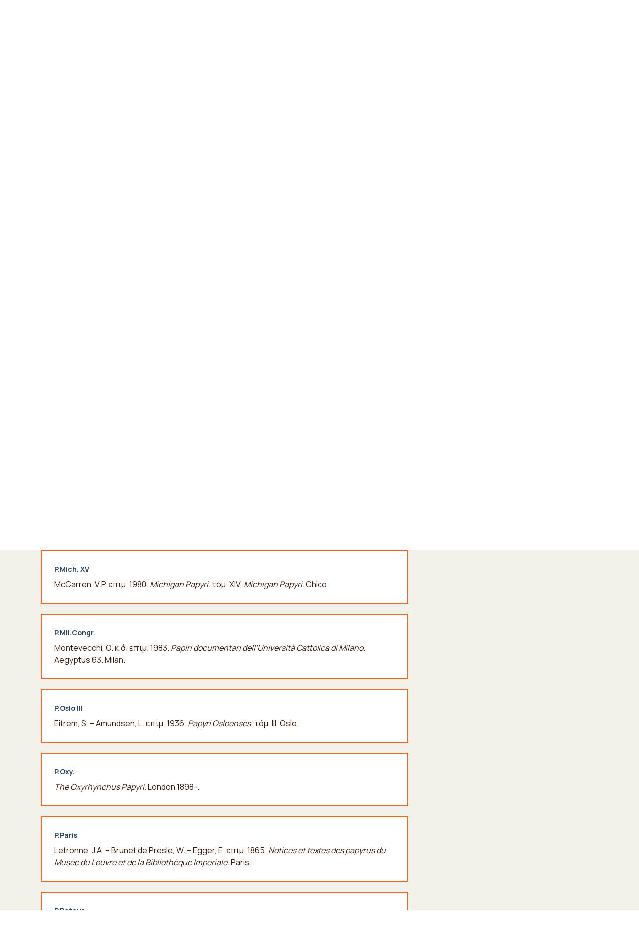

--- FILE ---
content_type: text/html; charset=UTF-8
request_url: https://nautilos.arch.uoa.gr/bibliography/?apage=3&letter=P
body_size: 10416
content:

<!DOCTYPE html>
<html lang="el">

<head>
    <meta charset="UTF-8">
    <meta http-equiv="X-UA-Compatible" content="IE=edge">
    <meta name="viewport" content="width=device-width, initial-scale=1.0">
    <meta name='robots' content='index, follow, max-image-preview:large, max-snippet:-1, max-video-preview:-1' />
<link rel="alternate" hreflang="en" href="https://nautilos.arch.uoa.gr/en/bibliography-abbreviations/" />
<link rel="alternate" hreflang="el" href="https://nautilos.arch.uoa.gr/bibliography/" />
<link rel="alternate" hreflang="x-default" href="https://nautilos.arch.uoa.gr/bibliography/" />

	<!-- This site is optimized with the Yoast SEO plugin v26.7 - https://yoast.com/wordpress/plugins/seo/ -->
	<title>Βιβλιογραφία &amp; Συντομογραφίες | Nautilos</title>
	<link rel="canonical" href="https://nautilos.arch.uoa.gr/bibliography/" />
	<meta property="og:locale" content="el_GR" />
	<meta property="og:type" content="article" />
	<meta property="og:title" content="Βιβλιογραφία &amp; Συντομογραφίες | Nautilos" />
	<meta property="og:url" content="https://nautilos.arch.uoa.gr/bibliography/" />
	<meta property="og:site_name" content="Nautilos" />
	<meta property="article:modified_time" content="2023-10-19T10:52:35+00:00" />
	<meta name="twitter:card" content="summary_large_image" />
	<script type="application/ld+json" class="yoast-schema-graph">{"@context":"https://schema.org","@graph":[{"@type":"WebPage","@id":"https://nautilos.arch.uoa.gr/bibliography/","url":"https://nautilos.arch.uoa.gr/bibliography/","name":"Βιβλιογραφία & Συντομογραφίες | Nautilos","isPartOf":{"@id":"https://nautilos.arch.uoa.gr/#website"},"datePublished":"2022-05-31T08:58:47+00:00","dateModified":"2023-10-19T10:52:35+00:00","breadcrumb":{"@id":"https://nautilos.arch.uoa.gr/bibliography/#breadcrumb"},"inLanguage":"el","potentialAction":[{"@type":"ReadAction","target":["https://nautilos.arch.uoa.gr/bibliography/"]}]},{"@type":"BreadcrumbList","@id":"https://nautilos.arch.uoa.gr/bibliography/#breadcrumb","itemListElement":[{"@type":"ListItem","position":1,"name":"Home","item":"https://nautilos.arch.uoa.gr/"},{"@type":"ListItem","position":2,"name":"Βιβλιογραφία &#038; Συντομογραφίες"}]},{"@type":"WebSite","@id":"https://nautilos.arch.uoa.gr/#website","url":"https://nautilos.arch.uoa.gr/","name":"Nautilos","description":"Museum","publisher":{"@id":"https://nautilos.arch.uoa.gr/#organization"},"potentialAction":[{"@type":"SearchAction","target":{"@type":"EntryPoint","urlTemplate":"https://nautilos.arch.uoa.gr/?s={search_term_string}"},"query-input":{"@type":"PropertyValueSpecification","valueRequired":true,"valueName":"search_term_string"}}],"inLanguage":"el"},{"@type":"Organization","@id":"https://nautilos.arch.uoa.gr/#organization","name":"Nautilos","url":"https://nautilos.arch.uoa.gr/","logo":{"@type":"ImageObject","inLanguage":"el","@id":"https://nautilos.arch.uoa.gr/#/schema/logo/image/","url":"https://nautilos.arch.uoa.gr/wp-content/uploads/2022/06/Nautilus_logo.png","contentUrl":"https://nautilos.arch.uoa.gr/wp-content/uploads/2022/06/Nautilus_logo.png","width":3600,"height":800,"caption":"Nautilos"},"image":{"@id":"https://nautilos.arch.uoa.gr/#/schema/logo/image/"}}]}</script>
	<!-- / Yoast SEO plugin. -->


<link rel='dns-prefetch' href='//www.googletagmanager.com' />
<link rel="alternate" title="oEmbed (JSON)" type="application/json+oembed" href="https://nautilos.arch.uoa.gr/wp-json/oembed/1.0/embed?url=https%3A%2F%2Fnautilos.arch.uoa.gr%2Fbibliography%2F" />
<link rel="alternate" title="oEmbed (XML)" type="text/xml+oembed" href="https://nautilos.arch.uoa.gr/wp-json/oembed/1.0/embed?url=https%3A%2F%2Fnautilos.arch.uoa.gr%2Fbibliography%2F&#038;format=xml" />
<style id='wp-img-auto-sizes-contain-inline-css' type='text/css'>
img:is([sizes=auto i],[sizes^="auto," i]){contain-intrinsic-size:3000px 1500px}
/*# sourceURL=wp-img-auto-sizes-contain-inline-css */
</style>
<link rel='stylesheet' id='wp-block-library-css' href='https://nautilos.arch.uoa.gr/wp-includes/css/dist/block-library/style.min.css?ver=6.9' type='text/css' media='all' />
<style id='wp-block-library-inline-css' type='text/css'>
/*wp_block_styles_on_demand_placeholder:696c2b4c2c0f1*/
/*# sourceURL=wp-block-library-inline-css */
</style>
<style id='classic-theme-styles-inline-css' type='text/css'>
/*! This file is auto-generated */
.wp-block-button__link{color:#fff;background-color:#32373c;border-radius:9999px;box-shadow:none;text-decoration:none;padding:calc(.667em + 2px) calc(1.333em + 2px);font-size:1.125em}.wp-block-file__button{background:#32373c;color:#fff;text-decoration:none}
/*# sourceURL=/wp-includes/css/classic-themes.min.css */
</style>
<link rel='stylesheet' id='wpml-legacy-horizontal-list-0-css' href='https://nautilos.arch.uoa.gr/wp-content/plugins/sitepress-multilingual-cms/templates/language-switchers/legacy-list-horizontal/style.min.css?ver=1' type='text/css' media='all' />
<link rel='stylesheet' id='nautilos-bootstrap-css' href='https://nautilos.arch.uoa.gr/wp-content/themes/nautilos/css/bootstrap.min.css?ver=1.0' type='text/css' media='all' />
<link rel='stylesheet' id='nautilos-select-css' href='https://nautilos.arch.uoa.gr/wp-content/themes/nautilos/css/select2.min.css?ver=1.0' type='text/css' media='all' />
<link rel='stylesheet' id='nautilos-style-css' href='https://nautilos.arch.uoa.gr/wp-content/themes/nautilos/css/style.css?ver=1.0' type='text/css' media='all' />
<link rel='stylesheet' id='nautilos-cus-style-css' href='https://nautilos.arch.uoa.gr/wp-content/themes/nautilos/style.css?ver=1.0' type='text/css' media='all' />
<link rel='stylesheet' id='wp-pagenavi-css' href='https://nautilos.arch.uoa.gr/wp-content/plugins/wp-pagenavi/pagenavi-css.css?ver=2.70' type='text/css' media='all' />
<script type="text/javascript" id="wpml-cookie-js-extra">
/* <![CDATA[ */
var wpml_cookies = {"wp-wpml_current_language":{"value":"el","expires":1,"path":"/"}};
var wpml_cookies = {"wp-wpml_current_language":{"value":"el","expires":1,"path":"/"}};
//# sourceURL=wpml-cookie-js-extra
/* ]]> */
</script>
<script type="text/javascript" src="https://nautilos.arch.uoa.gr/wp-content/plugins/sitepress-multilingual-cms/res/js/cookies/language-cookie.js?ver=486900" id="wpml-cookie-js" defer="defer" data-wp-strategy="defer"></script>

<!-- Google tag (gtag.js) snippet added by Site Kit -->
<!-- Google Analytics snippet added by Site Kit -->
<script type="text/javascript" src="https://www.googletagmanager.com/gtag/js?id=GT-NCHVBVQ" id="google_gtagjs-js" async></script>
<script type="text/javascript" id="google_gtagjs-js-after">
/* <![CDATA[ */
window.dataLayer = window.dataLayer || [];function gtag(){dataLayer.push(arguments);}
gtag("set","linker",{"domains":["nautilos.arch.uoa.gr"]});
gtag("js", new Date());
gtag("set", "developer_id.dZTNiMT", true);
gtag("config", "GT-NCHVBVQ");
//# sourceURL=google_gtagjs-js-after
/* ]]> */
</script>
<link rel="https://api.w.org/" href="https://nautilos.arch.uoa.gr/wp-json/" /><link rel="alternate" title="JSON" type="application/json" href="https://nautilos.arch.uoa.gr/wp-json/wp/v2/pages/281" /><link rel="EditURI" type="application/rsd+xml" title="RSD" href="https://nautilos.arch.uoa.gr/xmlrpc.php?rsd" />
<meta name="generator" content="WordPress 6.9" />
<link rel='shortlink' href='https://nautilos.arch.uoa.gr/?p=281' />
<meta name="generator" content="WPML ver:4.8.6 stt:1,13;" />
<meta name="generator" content="Site Kit by Google 1.170.0" /><link rel="icon" href="https://nautilos.arch.uoa.gr/wp-content/uploads/2022/05/cropped-600-400-32x32.png" sizes="32x32" />
<link rel="icon" href="https://nautilos.arch.uoa.gr/wp-content/uploads/2022/05/cropped-600-400-192x192.png" sizes="192x192" />
<link rel="apple-touch-icon" href="https://nautilos.arch.uoa.gr/wp-content/uploads/2022/05/cropped-600-400-180x180.png" />
<meta name="msapplication-TileImage" content="https://nautilos.arch.uoa.gr/wp-content/uploads/2022/05/cropped-600-400-270x270.png" />
		<style type="text/css" id="wp-custom-css">
			.home main::before, .home main::after {
	opacity: 0.5;
}
.box .box-content {
	font-size: 20px;
}

.citation-section .citation-wrap ul .tlt,.citation-section .citation-wrap ul .acc-button{
	color: #d16f3d;
}

.home main::before {
	height: 65%;
}
.intro-section .box-wrap .box h3{
	color: white;
	border-bottom: solid #f26522;
}
.home main::after {
	height: 35%;
}

.results-wrap .result p{
	font-weight: 400!important;
}

.footer-menu .contribution-link{
	display: none;
}

.select2-container--default .select2-selection--single .select2-selection__rendered {
	padding-right: 35px;
}

.wp-pagenavi {
padding: 20px 0;}

.wp-pagenavi a {
	width: 40px;
	    height: 40px;
    display: inline-flex;
    justify-content: center;
    align-items: center;
	background-color: #fff;
	border: 1px solid #aaa;
	line-height: 1;
	transition: 0.5s
}

.wp-pagenavi a:hover {
	border-color: #aaa;
	background-color: transparent;
}

.wp-pagenavi span.current {
	width: 40px;
	    height: 40px;
    display: inline-flex;
    justify-content: center;
    align-items: center;
	background: #d16f3d;
	border: 1px solid #d16f3d;
	color: #fff;
	line-height: 1; 
	font-weight: 400;
}

.wp-pagenavi .pages {
	display: none;
}

.letters-filter-section li a {
	width: 100%;
    height: 100%;
    text-align: center;
    line-height: 2.4;
}

.letters-filter-section li a:hover {
	background-color: #e6d7c0;
}

.form-section .gform_wrapper.gravity-theme .gform_footer .gform_button:hover, .form-section .gform_wrapper.gravity-theme .only-label-btn .gfield_label:hover {
	background-color: #fd9a68;
}

.pop-up-wrap .close-pop {
	top: 48px;
}

.close-pop:before, .close-pop:after {
position: absolute;
    left: 13px;
    top: 5px;
    content: ' ';
    height: 17px;
    width: 2px;
    background-color: #fff;
}
.close-pop:before {
  transform: rotate(45deg);
}
.close-pop:after {
  transform: rotate(-45deg);
}

.results-section .results-wrap .result .result-link, button, .button, a, input, label, .select2-container--default .select2-selection--single {
	transition: 0.5s
}
.form-section .gform_wrapper.gravity-theme .only-label-btn .gfield_label {
z-index: 2; position: relative;}
.form-section .gform_drop_area {
	padding: 0;
    text-align: left;
    background: none;
    border: none;
    margin-top: -43px;
	display: block
}
.form-section .gform_drop_area button {
    position: relative;
    z-index: 1;
    width: 161px;
    height: 43px;
	transition: 0s;
}

.form-section .gform_drop_area button:focus-visible {
	width: 165px;
    height: 47px;
    margin-top: -2px;
    margin-left: -2px;
}

.otgs-development-site-front-end {display: none !Important;}

[lang="en-US"] .results-section .search-map-placeholder + .select2 .select2-selection__rendered::after {
	content: 'Search Location on map';
}

.select2-container--default .select2-selection--single .select2-selection__rendered {
padding-left: 10px;
}

.footer-main .text-and-social {
	font-size: 12px;
}

.wp-pagenavi a.last, .wp-pagenavi a.first {
	width: auto;
}
.wp-pagenavi .extend {
	border: 0;
}


.citation-section .citation-wrap ul .acc-content.big li:after {
	display: none;
}
.citation-section .citation-wrap ul .acc-content.big ul {
  list-style: none;
  counter-reset: cus-counter;
	margin-bottom: 10px;
	padding-left: 20px;
}
.citation-section .citation-wrap ul .acc-content.big ul li {
		padding: 0;
	position: relative;
	border-bottom: 0!important;
  counter-increment: cus-counter;
}
.citation-section .citation-wrap ul .acc-content.big ul li:nth-child(5n):before {
  content: counter(cus-counter);
	position: absolute;
	left: -20px;
	top: 0;
}

.citation-section .citation-wrap ul .acc-content.big p:not(:nth-child(5n)) em {
	margin-left: 35px;
}

.results-section .results-wrap .result table {
	pointer-events: none;
}






.results-section .filters-wrap a:last-child {
	text-decoration: underline;
	font-weight:bold;
}
.results-section .filters-wrap .filter-button + label .select2-container--default .select2-selection--single .select2-selection__rendered {
	    background: #d16f3d;
    color: #fff;
}
.results-section .filters-wrap .filter-button {
background-color: #3c1d0c;
}
.results-section .filters-wrap .filter-button + label .select2-container--default .select2-selection--single {
	border-color: #d16f3d;
}
.results-section .filters-wrap .filter-button + label .select2-container--default .select2-selection--single .select2-selection__rendered::before {
	border-color: #fff;
} 

@media only screen and (min-width: 768px) {
	.results-section .form-wrap .filters-wrap label:not(:last-child) {
    margin-right: 10px;
}
}




@media only screen and (min-width: 992px) {
.home .header-main .icon-key span {
display:block;
}
.home .header-main .icon-key {
padding: 10px 40px 10px 10px;
	line-height: 1;
	font-size: 18px;
    letter-spacing: 1px;
}
	.box .box-content { 
	justify-content: flex-start;
	}
}

@media only screen and (min-width: 1200px)
{
	.footer-main .row > div:first-child {
		width: 25%;
	}
}

@media print {
	.citation-section .citation-wrap ul .acc-content.big {
		max-height: none;
	}
}


.pe-sm-3, .ps-sm-3 {
	padding-bottom: 20px;
}
@media only screen and (min-width: 576px) {
.pe-sm-3, .ps-sm-3 {
	width: 50%;
}
}

/* redesign */
.home main::after {
	display: none;
}
.custom-logo-link {
	width: auto!important;
	max-width: 300px;
	
}
.header-main .row .logo-wrap a .custom-logo , .header-main .logo-wrap {
	width: auto!important;
}
.search-form-submit.icon-search:hover {
	background-color: #d16f3d;
}
.citation-section .citation-wrap ul .acc-button:after {
	border-color:#f26522;
}
.search-form .search-form-submit {
	background-color: #f26522;
}
.results-section .filters-wrap .select2-container--default .select2-selection--single {
	    background: transparent;
    border: 2px solid #f26522;
}
.box {
	border-color: #f26522;
}
.contributors_box h4 , .box .box-read-more{
	color: #f26522;
}
.header-main .row .main-menu li:nth-last-child(2) {
	padding-right: 0;
}
.results-section .filters-wrap .filter-button + label .select2-container--default .select2-selection--single .select2-selection__rendered {
	background-color: transparent;
	color: #444;
}
.results-section .filters-wrap .filter-button + label .select2-container--default .select2-selection--single .select2-selection__rendered::before {
    border-color: #444;
}
.filters-list-wrap {
	color:#24425a;	
}
.results-section .filters-wrap .filter-button.notunderline {
		    background-color: transparent!important;
}
.results-section .filters-wrap > .filter-button:not(.notunderline) {
	background-color:  #f26522!important;
	color: #fff!important;
}
.results-section .filters-wrap input[type=radio]:checked + span::after , .form-wrap .submit-button{
	color:#fff!important;
	background-color:  #f26522!important;
}

 @media only screen and (min-width: 992px) and (max-width: 1200px) {
	.header-main .main-menu a {
		font-size: 12px;
	}
}

@media only screen and (min-width: 1250px) {
	.custom-logo-link {
	max-width: 520px;
}
}

/* search page */
/* @media only screen and (min-width: 1200px){
	.search-results .results-section .col-xxl-7 {
width: 70%;
}

.search-results .form-wrap .filters-wrap label:nth-last-child(n-1),
	.search-results .form-wrap .filters-wrap label:nth-last-child(n-2){
  width: 350px!important;
}
} */
 /* Customise css -A */
.box .box-content {
	font-size: 17px;
}
.box .box-content p:not(:last-child){
	margin-bottom: 10px;
}



.filters-list2{
	list-style: none;
  display: -webkit-box;
  display: -ms-flexbox;
  display: flex !important;
  -ms-flex-wrap: wrap;
      flex-wrap: wrap;
	font-weight:lighter;
}

.filters-list2 li {
  padding: 0 10px 10px 0;
}
.filters-list2 a:link {
  text-decoration: none;
}

.contr1 p {
 margin-bottom: 16px;
}
.contr1 h4 {
 margin-bottom: 16px;
}
.contr2 p {
 margin-bottom: 16px;
}
.contr2 h4 {
 margin-bottom: 16px;
}


.footer-main .container-lg > .row{
  justify-content: space-evenly;
}

div.text-and-social:nth-child(1){
  width: 186px;
  margin-left: -3rem;
}
.col-md-5 > div:nth-child(1){
  margin-left: -3rem;
}

.col-md-3{
  margin-left: -2rem;
}


/* header & footer & search */
.left-header-wrap .custom-logo-link .custom-logo{
min-width: 230px;
}


.left-header-wrap .secondary-logo {
min-width: 60px;
    width: auto;
	}

.header-main {
    height: auto;
	margin-bottom: unset;
}

	.footer-main .col-12 .row {
    row-gap: 2rem;
	    flex-direction: column;
}

.footer-main .container-lg > .row {
    align-items: baseline;
	font-size:12px;
	}

.footer-main .container-lg .row > .col-12 {
	flex-direction:column;
}
	
	.footer-main .col-12 .row .col-10:last-of-type {
	width: auto;
	}

.footer-main .row > .col-12{
    margin-bottom: 2rem;
	}
	
	.footer-main .col-12 .logo-wrap {
	    margin-left: 0;
		}
		
		.footer-main div.col-10:nth-child(2) {
    /* width: 32% !important; */
	    width: auto;
}

.footer-main .footer-logo-wrap img {
    width: 150px;
	}

@media only screen and (min-width: 768px){
	.footer-main .col-12 .row {
flex-direction:row;
    flex-wrap: wrap;
		row-gap: 0;
}

.footer-main .container-lg .row > .col-12 {
 flex-direction:row;
    align-items: flex-start;
    justify-content: flex-start;
}

.footer-main .container-lg > .row {
    align-items: flex-start;
}
	
	.footer-main .col-12 .logo-wrap {
    margin-left: -18px;
}

.footer-main .container-lg .row > .col-12 {
    flex-direction: row;
}
	
}
@media only screen and (min-width: 992px){
	.left-header-wrap .custom-logo-link .custom-logo {
min-width: auto;
}
	
.left-header-wrap .secondary-logo {
min-width: auto;
    width: auto;
	}
	
.header-main .row .logo-wrap {
    margin-left: 3rem;
}
/* 	footer */
.footer-main {
font-size: 12px;
}
	
.footer-main .container-lg .row > .col-12 {
    flex-direction: row;
}

.footer-main .col-12 .row {
    flex-direction: row;
	flex-wrap:nowrap;
}

.footer-main .col-12 .row .col-10 .text-wrap > p:nth-child(1) {
    font-size: 12px;
}	
	
	.footer-main .menu-languge {
margin-left: 14px;
}

.footer-main .container-lg > .row {
    align-items: flex-start;
	justify-content: space-evenly;
}
	.col-lg-6.text-and-nav {
    flex: 0 0 auto;
    width: 45%;
}
	.footer-main .col-12 .logo-wrap {
    margin-left: -22px;
}

.footer-logo-wrap img {
    width: 130px;
	}
	
.footer-main .key-wrap img {
	width: 26px;
    height: 26px;
	}

	.footer-main .col-12 .row .col-10:nth-of-type(3) {
    flex: 1 0 160px;
}

} 

@media only screen and (min-width: 1200px) {
		.header-main .row .logo-wrap {
    margin-left: 5rem;
}
	
	.footer-main div.col-10:nth-child(2){
	width: 28% !important;
}
	.footer-main .container-lg .row > .col-12 {
    margin-left: 3rem;
}
	
	.footer-main .container-lg > .row {
    display: flex!important;   justify-content: center;
}
	.footer-main .container-lg .row .col-12:nth-of-type(2)
{
margin-left: 0rem;
}
	
	.footer-main .container-lg > .row {
    align-items: flex-start;
}
	
	.footer-main .container-lg .row > .col-12 {
    
    flex-direction: row;
    flex-wrap: nowrap;
}
	
	.footer-main .row > div:first-child {
    width: 40% !important;
}
	
/* 	.footer-main .col-12 .logo-wrap {
    margin-left: -8rem;
} */
	
	.footer-main .col-md-5 > div:nth-child(1) {
    margin-left: -5rem;
}
	
	.footer-main .text-and-nav .text-and-social {
    
    margin-left: 1rem;
}
	
	.footer-main .menu-languge {
    margin-left: 1rem;
		width: 10%;
	}
	
	.footer-main .col-12 .row {
    flex-direction: row;
}

/* .footer-main .col-12 .row .col-10:last-of-type {
    width: 28%;
	flex: 0 0 28%;
} */
		.search-results .results-section .col-xxl-7 {
width: 70%;
}

.search-results .form-wrap .filters-wrap label:nth-last-child(n-1),
	.search-results .form-wrap .filters-wrap label:nth-last-child(n-2){
  width: 350px!important;
}
}
/* Search fields */
  @media only screen and (min-width: 1200px) and (max-width: 1440px) {
    .results-section .container-lg .row .form-wrap .filters-wrap > label:nth-child(1) > span:nth-child(3){
      min-width: 8rem !important;
    }
    .results-section .container-lg .row .form-wrap .filters-wrap > label:nth-child(2) > span:nth-child(3){
      min-width: 12rem !important;
    }
    .results-section .container-lg .row .form-wrap .filters-wrap > label:nth-child(3) > span:nth-child(3){
      min-width: 9rem !important;
    }
    .results-section .container-lg .row .form-wrap .filters-wrap > label:nth-child(4) > span:nth-child(3){
      min-width: 10rem !important;
    }
    .results-section .container-lg .row .form-wrap .filters-wrap > label:nth-child(5) > span:nth-child(3){
      min-width: 10rem !important;
    }
}

/* footer elidek txt font size */
 .footer-main .col-12 .row .col-10 .text-wrap > p:nth-child(1){
  font-size: 12px;
} 

/* same font size for single excibit */
.single-exhibit .citation-wrap ul {
font-size: 14px;
}

/* footer flags eng */

@media only screen and (min-width: 1200px){
	.footer-main .menu-languge {
    margin-left: 1rem;
    width: 48%;
}
}

.pe-sm-4 em{
	margin-left: unset !important;
}
.citation-section .container-lg .row .col-12.col-md-11.col-lg-10.col-xl-8.col-xxl-7 .citation-wrap ul li .acc-content.big p em{
	margin-left: unset !important;
}
.citation-wrap > ul:nth-child(3) > li:nth-child(3) p{
	margin-left: 2rem;
}
.citation-section .container-lg .row .col-12.col-md-11.col-lg-10.col-xl-8.col-xxl-7 .citation-wrap ul li .acc-content.big p:nth-child(5n){
	/* margin-left: unset !important; */
}
.pe-sm-4, .ps-sm-4 {
	padding-bottom: 20px;
}
@media only screen and (min-width: 576px) {
.pe-sm-4, .ps-sm-4 {
	width: 75%;
}
}
.header-main.open .right-header{
	z-index: 2;
}

/* font size for mobile */

@media only screen and (max-width: 480px){
header.header-main.open div.container-lg.header_container div.row div.col-2.col-lg-7.right-header-wrap div.right-header{
	z-index: 2;
}
.intro-section div.container-lg div.row div.col-12 div.box div.box-content{
		font-size: 14px !important;
		
	}
.intro-section h1, .intro-section h2, .intro-section .box-wrap .box h3{
		font-size: 18px !important;
}
	.text-section.text-center div.container-lg div.row div.col-12.contributors_box{
		font-size: 10px !important;
	}
	.text-section.text-center div.container-lg div.row div.col-12.contributors_box h4{
		font-size: 11px !important;
	}
.results-section div.container-lg div.row div.col-sm-7.col-md-8.col-lg-9.col-xl-7.col-xxl-6 div.results-wrap div.result.with-link{
		font-size: 14px !important;
	}
	.text-section div.container-lg div.row div.col-12.col-xl-9.col-xxl-8 h1{
		font-size: 34px !important;
	}
.results-section div.container-lg div.row div.col-sm-5.col-md-4.col-lg-3.col-xl-2.filters-col form.filters-wrap.js-submit-on-change{
		font-size: 14px !important;
	}
.results-section div.container-lg div.row div.col-12.col-md-11.col-lg-10.col-xl-8.col-xxl-7 div.results-wrap{
		font-size: 14px !important;
	}
.results-section div.container-lg div.row div.col-12.col-md-11.col-lg-10.col-xl-8.col-xxl-7 form.form-wrap{
	font-size: 14px !important;
	}
	.results-section div.container-lg div.row div.col-12.col-md-11.col-lg-10.col-xl-8.col-xxl-7 form.form-wrap ul li{
			font-size: 14px !important;
	}
	.select2-results ul.select2-results__options li {
		font-size: 14px !important;
	}
.results-section div.container-lg div.row div.col-sm-7.col-md-8.col-lg-9.col-xl-7.col-xxl-6 div.filters-list-wrap ul.filters-list{
				font-size: 14px !important;
	}
.results-section div.container-lg div.row div.col-sm-7.col-md-8.col-lg-9.col-xl-7.col-xxl-6 div.results-wrap div.filters-list-wrap ul.filters-list2{
					font-size: 14px !important;
	}
}
	/* font size for mobile */
/*display quiz results without hiding quiz */
.intro-section .container-lg .row .col-12 .wpvqgr-wrapper .container-fluid .wpvqgr .wpvqgr-page{
  display: block !important;
}
html[lang^="en"] .search-form-input{
	width: 15.7rem;
}
.quiz-link{
	color: #f26522;
}

.header-main .header_container .right-header-wrap .right-header .main-menu-wrap .main-menu li:last-child a{
  border-bottom: unset;
}
.page-template-bibliography .results-section .container-lg .row  .results-wrap a{
  text-decoration: none;
}

/* fix for search inputs */
@media only screen and (min-width: 768px){
	.results-section .form-wrap .filters-wrap span.select2 {
    min-width: 150px;
}
	
		.form-wrap .filters-wrap {
    flex-wrap: wrap;
    row-gap: 20px;
}
}

@media only screen and (min-width: 992px){
		.form-wrap .filters-wrap {
    flex-wrap: nowrap;
}
	
	.results-section .filters-wrap span.select2:not(#select2-data-34-j58h span.select2),
	.results-section .filters-wrap #select2-data-34-j58h{
    width: 100% !important;
}
}

@media only screen and (min-width: 1200px){
	.search-results .form-wrap .filters-wrap label:nth-last-child(n-1), .search-results .form-wrap .filters-wrap label:nth-last-child(n-2) {
    width: 100%!important;
}
}
html[lang^="en"] .citation-wrap > ul:nth-child(3) > li:nth-child(4), html[lang^="en"] .citation-wrap > ul:nth-child(3) > li:nth-child(9), html[lang^="en"] .citation-wrap > ul:nth-child(3) > li:nth-child(10), html[lang^="en"] .citation-wrap > ul:nth-child(3) > li:nth-child(11) {
	display: none !important;
}		</style>
		</head>

<body class="wp-singular page-template page-template-page-templates page-template-bibliography page-template-page-templatesbibliography-php page page-id-281 wp-custom-logo wp-theme-nautilos">
<script type="text/javascript">
        (function () {
            var request, b = document.body,
                c = 'className',
                cs = 'customize-support',
                rcs = new RegExp('(^|\\s+)(no-)?' + cs + '(\\s+|$)');

            request = true;

            b[c] = b[c].replace(rcs, ' ');
            // The customizer requires postMessage and CORS (if the site is cross domain).
            b[c] += (window.postMessage && request ? ' ' : ' no-') + cs;
        }());
    </script>
    <header class="header-main">
        <div class="container-lg header_container">
            <div class="row">
                <div class="col-10 col-lg-5 left-header-wrap">
                    <div class="logo-wrap">
                                                    <a href="https://nautilos.arch.uoa.gr" class="custom-logo-link" rel="home" aria-current="page">
                                <img
                                    width="3600" height="800" src="https://nautilos.arch.uoa.gr/wp-content/uploads/2023/07/nauvtilos-logo.png" class="custom-logo"
                                    alt="Nautilos" decoding="async" srcset="https://nautilos.arch.uoa.gr/wp-content/uploads/2023/07/nauvtilos-logo.png"/> 
                                    <img
                                    src="https://nautilos.arch.uoa.gr/wp-content/uploads/2023/04/logo.png" class="secondary-logo" alt=""></a>
                                            </div>
                </div>
                <div class="col-2 col-lg-7 right-header-wrap">
                    <button class="no-btn toggle-menu js-toggle-menu"><span class="visually-hidden">Toggle
                            menu</span></button>
                    <div class="right-header">
                        <div class="search-form-wrap">
                                                        <form class="search-form" action="/">
                                <label for="">
                                    <span class="visually-hidden">Αναζήτηση αριθμού</span>
                                    <input class="d-none" value="" name="s" class="search-form-input" type="search"
                                        placeholder=""> 
                                    <input id="" value="" name="search-id" class="search-form-input" type="search"
                                        placeholder="Αναζήτηση αριθμού">
                                       
                                </label>
                                <button class="search-form-submit icon-search"><span
                                        class="visually-hidden">Αναζήτηση</span></button>
                            </form>
                                                    </div>
                        <div class="main-menu-wrap">
                        <nav><ul class="main-menu"><li id="menu-item-1257" class="menu-item menu-item-type-custom menu-item-object-custom menu-item-home menu-item-1257"><a href="https://nautilos.arch.uoa.gr" data-name="ΑΡΧΙΚΗ">ΑΡΧΙΚΗ</a></li>
<li id="menu-item-136" class="menu-item menu-item-type-custom menu-item-object-custom menu-item-136"><a href="https://nautilos.arch.uoa.gr/exhibits" data-name="ΠΕΡΙΗΓΗΣΗ">ΠΕΡΙΗΓΗΣΗ</a></li>
<li id="menu-item-137" class="menu-item menu-item-type-custom menu-item-object-custom menu-item-137"><a href="https://nautilos.arch.uoa.gr/?s=all" data-name="ΑΝΑΖΗΤΗΣΗ">ΑΝΑΖΗΤΗΣΗ</a></li>
<li id="menu-item-289" class="menu-item menu-item-type-post_type menu-item-object-page current-menu-item page_item page-item-281 current_page_item menu-item-289 current"><a href="https://nautilos.arch.uoa.gr/bibliography/" aria-current="page" data-name="ΒΙΒΛΙΟΓΡΑΦΙΑ">ΒΙΒΛΙΟΓΡΑΦΙΑ</a></li>
<li id="menu-item-1351" class="menu-item menu-item-type-post_type menu-item-object-page menu-item-1351"><a href="https://nautilos.arch.uoa.gr/%ce%b1%ce%bd%ce%b1%ce%ba%ce%bf%ce%b9%ce%bd%cf%8e%cf%83%ce%b5%ce%b9%cf%82/" data-name="ΑΝΑΚΟΙΝΩΣΕΙΣ">ΑΝΑΚΟΙΝΩΣΕΙΣ</a></li>
<li id="menu-item-1260" class="menu-item menu-item-type-post_type menu-item-object-page menu-item-1260"><a href="https://nautilos.arch.uoa.gr/%ce%b5%cf%80%ce%b9%ce%ba%ce%bf%ce%b9%ce%bd%cf%89%ce%bd%ce%b9%ce%b1/" data-name="&lt;img src=&quot;https://nautilos.arch.uoa.gr/wp-content/uploads/2023/03/letter.png&quot;&gt;"><img src="https://nautilos.arch.uoa.gr/wp-content/uploads/2023/03/letter.png"></a></li>
<li class="contribution-link"><a href="https://nautilos.arch.uoa.gr/wp-login.php" class="button icon-key"><span>ΠΡΟΣ ΔΙΑΧΕΙΡΙΣΗ</span></a></li></ul></nav>
                        </div>
                    </div>
                </div>
            </div>
        </div>
    </header>
    <script>
            


    
    </script>
    <main>	<section class="text-section">
		<div class="container-lg">
			<div class="row">
				<div class="col-12 col-xl-9 col-xxl-8">
					<h1>Βιβλιογραφία &#038; Συντομογραφίες</h1>
									</div>
			</div>
		</div>
	</section>

	<section class="letters-filter-section">
		<div class="container-lg">
			<div class="row">
				<div class="col-12 col-md-11 col-lg-10 col-xl-8 col-xxl-7">
											<ul>
																							<li class="">
									<a class="" href="https://nautilos.arch.uoa.gr/bibliography/?letter=A">A</a>
								</li>
																							<li class="">
									<a class="" href="https://nautilos.arch.uoa.gr/bibliography/?letter=B">B</a>
								</li>
																							<li class="">
									<a class="" href="https://nautilos.arch.uoa.gr/bibliography/?letter=C">C</a>
								</li>
																							<li class="">
									<a class="" href="https://nautilos.arch.uoa.gr/bibliography/?letter=D">D</a>
								</li>
																							<li class="">
									<a class="" href="https://nautilos.arch.uoa.gr/bibliography/?letter=E">E</a>
								</li>
																							<li class="">
									<a class="" href="https://nautilos.arch.uoa.gr/bibliography/?letter=F">F</a>
								</li>
																							<li class="">
									<a class="" href="https://nautilos.arch.uoa.gr/bibliography/?letter=G">G</a>
								</li>
																							<li class="">
									<a class="" href="https://nautilos.arch.uoa.gr/bibliography/?letter=H">H</a>
								</li>
																							<li class="">
									<a class="" href="https://nautilos.arch.uoa.gr/bibliography/?letter=I">I</a>
								</li>
																							<li class="">
									<a class="" href="https://nautilos.arch.uoa.gr/bibliography/?letter=J">J</a>
								</li>
																							<li class="">
									<a class="" href="https://nautilos.arch.uoa.gr/bibliography/?letter=K">K</a>
								</li>
																							<li class="">
									<a class="" href="https://nautilos.arch.uoa.gr/bibliography/?letter=L">L</a>
								</li>
																							<li class="">
									<a class="" href="https://nautilos.arch.uoa.gr/bibliography/?letter=M">M</a>
								</li>
																							<li class="">
									<a class="" href="https://nautilos.arch.uoa.gr/bibliography/?letter=N">N</a>
								</li>
																							<li class="">
									<a class="" href="https://nautilos.arch.uoa.gr/bibliography/?letter=O">O</a>
								</li>
																							<li class="current">
									<a class="" href="https://nautilos.arch.uoa.gr/bibliography/?letter=P">P</a>
								</li>
																							<li class="">
									<a class="" href="https://nautilos.arch.uoa.gr/bibliography/?letter=Q">Q</a>
								</li>
																							<li class="">
									<a class="" href="https://nautilos.arch.uoa.gr/bibliography/?letter=R">R</a>
								</li>
																							<li class="">
									<a class="" href="https://nautilos.arch.uoa.gr/bibliography/?letter=S">S</a>
								</li>
																							<li class="">
									<a class="" href="https://nautilos.arch.uoa.gr/bibliography/?letter=T">T</a>
								</li>
																							<li class="">
									<a class="" href="https://nautilos.arch.uoa.gr/bibliography/?letter=U">U</a>
								</li>
																							<li class="">
									<a class="" href="https://nautilos.arch.uoa.gr/bibliography/?letter=V">V</a>
								</li>
																							<li class="">
									<a class="" href="https://nautilos.arch.uoa.gr/bibliography/?letter=W">W</a>
								</li>
																							<li class="">
									<a class="" href="https://nautilos.arch.uoa.gr/bibliography/?letter=Y">Y</a>
								</li>
																							<li class="">
									<a class="" href="https://nautilos.arch.uoa.gr/bibliography/?letter=Z">Z</a>
								</li>
																							<li class="">
									<a class="" href="https://nautilos.arch.uoa.gr/bibliography/?letter=%CE%91">Α</a>
								</li>
																							<li class="">
									<a class="" href="https://nautilos.arch.uoa.gr/bibliography/?letter=%CE%92">Β</a>
								</li>
																							<li class="">
									<a class="" href="https://nautilos.arch.uoa.gr/bibliography/?letter=%CE%93">Γ</a>
								</li>
																							<li class="">
									<a class="" href="https://nautilos.arch.uoa.gr/bibliography/?letter=%CE%94">Δ</a>
								</li>
																							<li class="">
									<a class="" href="https://nautilos.arch.uoa.gr/bibliography/?letter=%CE%95">Ε</a>
								</li>
																							<li class="">
									<a class="" href="https://nautilos.arch.uoa.gr/bibliography/?letter=%CE%96">Ζ</a>
								</li>
																							<li class="">
									<a class="" href="https://nautilos.arch.uoa.gr/bibliography/?letter=%CE%98">Θ</a>
								</li>
																							<li class="">
									<a class="" href="https://nautilos.arch.uoa.gr/bibliography/?letter=%CE%9A">Κ</a>
								</li>
																							<li class="">
									<a class="" href="https://nautilos.arch.uoa.gr/bibliography/?letter=%CE%9B">Λ</a>
								</li>
																							<li class="">
									<a class="" href="https://nautilos.arch.uoa.gr/bibliography/?letter=%CE%9C">Μ</a>
								</li>
																							<li class="">
									<a class="" href="https://nautilos.arch.uoa.gr/bibliography/?letter=%CE%9F">Ο</a>
								</li>
																							<li class="">
									<a class="" href="https://nautilos.arch.uoa.gr/bibliography/?letter=%CE%A0">Π</a>
								</li>
																							<li class="">
									<a class="" href="https://nautilos.arch.uoa.gr/bibliography/?letter=%CE%A1">Ρ</a>
								</li>
																							<li class="">
									<a class="" href="https://nautilos.arch.uoa.gr/bibliography/?letter=%CE%A3">Σ</a>
								</li>
																							<li class="">
									<a class="" href="https://nautilos.arch.uoa.gr/bibliography/?letter=%CE%A4">Τ</a>
								</li>
																							<li class="">
									<a class="" href="https://nautilos.arch.uoa.gr/bibliography/?letter=%CE%A6">Φ</a>
								</li>
																							<li class="">
									<a class="" href="https://nautilos.arch.uoa.gr/bibliography/?letter=%CE%A7">Χ</a>
								</li>
																							<li class="">
									<a class="" href="https://nautilos.arch.uoa.gr/bibliography/?letter=%CE%A8">Ψ</a>
								</li>
													</ul>
										</div>
			</div>
		</div>
	</section>

	<section class="results-section">
		<div class="container-lg">
			<div class="row">
				<div class="col-12 col-md-11 col-lg-10 col-xl-8 col-xxl-7">
					<div class="results-wrap">
															<div class="result" id="3192">
										<h4><a href="https://nautilos.arch.uoa.gr/bibliography/p-lond/">P.Lond.</a></h4>
										<p><em>Greek Papyri in the British Museum</em>. 7 τόμ. London 1893-1974.</p>
									</div> 
																	<div class="result" id="5412">
										<h4><a href="https://nautilos.arch.uoa.gr/bibliography/p-mert-i/">P.Mert. I</a></h4>
										<p>Bell, H.I. – Roberts, C.H. επιμ. 1948. <em>A Descriptive Catalogue of the Greek Papyri in the Collection of Wilfred Merton</em>. τόμ I. London.</p>
									</div> 
																	<div class="result" id="714">
										<h4><a href="https://nautilos.arch.uoa.gr/bibliography/p-mich-iii/">P.Mich. III</a></h4>
										<p>Winter, J.G. κ.ά. επιμ. 1936. <em>Michigan Papyri</em>. τόμ. III, <em>Miscellaneous Papyri</em>. Ann Arbor.</p>
									</div> 
																	<div class="result" id="3442">
										<h4><a href="https://nautilos.arch.uoa.gr/bibliography/p-mich-vi/">P.Mich. VI</a></h4>
										<p>Youtie, H.C. &#8211; Pearl, O.M. επιμ. 1944. <em>Michigan Papyri</em>. τόμ. VI, <em>Papyri and Ostraca from Karanis</em>. Ann Arbor.</p>
									</div> 
																	<div class="result" id="3358">
										<h4><a href="https://nautilos.arch.uoa.gr/bibliography/p-mich/">P.Mich. XV</a></h4>
										<p>McCarren, V.P. επιμ. 1980. <em>Michigan Papyri</em>. τόμ. XIV, <em>Michigan Papyri</em>. Chico.</p>
									</div> 
																	<div class="result" id="3471">
										<h4><a href="https://nautilos.arch.uoa.gr/bibliography/p-mil-congr/">P.Mil.Congr.</a></h4>
										<p>Montevecchi, O. κ.ά. επιμ. 1983. <em>Papiri documentari dell&#8217;Università Cattolica di Milano</em>. Aegyptus 63. Milan.</p>
									</div> 
																	<div class="result" id="3234">
										<h4><a href="https://nautilos.arch.uoa.gr/bibliography/p-oslo-iii/">P.Oslo III</a></h4>
										<p>Eitrem, S. &#8211; Amundsen, L. επιμ. 1936. <em>Papyri Osloenses</em>. τόμ. ΙΙΙ. Oslo.</p>
									</div> 
																	<div class="result" id="717">
										<h4><a href="https://nautilos.arch.uoa.gr/bibliography/p-oxy/">P.Oxy.</a></h4>
										<p><em>The Oxyrhynchus Papyri.</em> London 1898-.</p>
									</div> 
																	<div class="result" id="3457">
										<h4><a href="https://nautilos.arch.uoa.gr/bibliography/p-paris/">P.Paris</a></h4>
										<p>Letronne, J.A. – Brunet de Presle, W. – Egger, E. επιμ. 1865. <em>Notices et textes des papyrus du Musée du Louvre et de la Bibliothèque Impériale</em>. Paris.</p>
									</div> 
																	<div class="result" id="3282">
										<h4><a href="https://nautilos.arch.uoa.gr/bibliography/p-petaus/">P.Petaus</a></h4>
										<p>Hagedorn, U. – Hagedorn, D. – Youtie, L.C. – Youtie, H.C. επιμ. 1969. <em>Das Archiv des Petaus</em>. Opladen.</p>
									</div> 
													</div>
					<div class="pagination-wrap">
								<div class="wp-pagenavi" role="navigation">
			<a class="previouspostslink" rel="prev" aria-label="Previous Page" href="https://nautilos.arch.uoa.gr/bibliography/?apage=2&#038;letter=P">«</a><a class="page" title="Page 1" href="https://nautilos.arch.uoa.gr/bibliography/?apage=1&#038;letter=P">1</a><a class="page" title="Page 2" href="https://nautilos.arch.uoa.gr/bibliography/?apage=2&#038;letter=P">2</a><span aria-current="page" class="current">3</span><a class="page" title="Page 4" href="https://nautilos.arch.uoa.gr/bibliography/?apage=4&#038;letter=P">4</a><a class="page" title="Page 5" href="https://nautilos.arch.uoa.gr/bibliography/?apage=5&#038;letter=P">5</a><a class="page" title="Page 6" href="https://nautilos.arch.uoa.gr/bibliography/?apage=6&#038;letter=P">6</a><a class="page" title="Page 7" href="https://nautilos.arch.uoa.gr/bibliography/?apage=7&#038;letter=P">7</a><a class="page" title="Page 8" href="https://nautilos.arch.uoa.gr/bibliography/?apage=8&#038;letter=P">8</a><a class="page" title="Page 9" href="https://nautilos.arch.uoa.gr/bibliography/?apage=9&#038;letter=P">9</a><a class="page" title="Page 10" href="https://nautilos.arch.uoa.gr/bibliography/?apage=10&#038;letter=P">10</a><a class="page" title="Page 11" href="https://nautilos.arch.uoa.gr/bibliography/?apage=11&#038;letter=P">11</a><a class="nextpostslink" rel="next" aria-label="Next Page" href="https://nautilos.arch.uoa.gr/bibliography/?apage=4&#038;letter=P">»</a>		</div>
							</div>
				</div>
			</div>
		</div>
	</section>
<!-- // $social_media_map = array(
//     'facebook'  => '/img/facebook.png',
//     'twitter'   => '/img/twitter.png'
// ) -->


</main>
<footer class="footer-main">
        <div class="container-lg">
            <div class="row">
                <div class="col-12 col-md-5 col-lg-6 text-and-nav">
				<div class="logo-wrap">
				                    <a href="http://www.arch.uoa.gr/" target="_blank"><img src="https://nautilos.arch.uoa.gr/wp-content/uploads/2023/04/logo.png" alt=""></a>
                                 </div>
                <div class="text-and-social">
                    <p>Εθνικό και Καποδιστριακό<br />
Πανεπιστήμιο Αθηνών<br />
Τμήμα Ιστορίας και Αρχαιολογίας<br />
Φιλοσοφική Σχολή<br />
Πανεπιστημιούπολη Ζωγράφου<br />
Αθήνα 157 84</p>
                                    </div>
				<div class="menu-languge d-flex flex-column text-and-nav">
                  <nav><ul class="footer-menu"><li id="menu-item-2842" class="menu-item menu-item-type-post_type menu-item-object-page menu-item-2842"><a href="https://nautilos.arch.uoa.gr/%cf%8c%cf%81%ce%bf%ce%b9-%cf%80%cf%81%ce%bf%cf%8b%cf%80%ce%bf%ce%b8%ce%ad%cf%83%ce%b5%ce%b9%cf%82/" data-name="Όροι &#038; Προϋποθέσεις">Όροι &#038; Προϋποθέσεις</a></li>
<li id="menu-item-2871" class="menu-item menu-item-type-post_type menu-item-object-page menu-item-2871"><a href="https://nautilos.arch.uoa.gr/%cf%80%ce%bf%ce%bb%ce%b9%cf%84%ce%b9%ce%ba%ce%ae-%ce%b1%cf%80%ce%bf%cf%81%cf%81%ce%ae%cf%84%ce%bf%cf%85/" data-name="Cookies">Cookies</a></li>
<li class="contribution-link"><a href="https://nautilos.arch.uoa.gr/wp-login.php" class="button icon-key"><span>ΠΡΟΣ ΔΙΑΧΕΙΡΙΣΗ</span></a></li></ul></nav>
<div class="wpml-ls-statics-shortcode_actions wpml-ls wpml-ls-legacy-list-horizontal">
	<ul role="menu"><li class="wpml-ls-slot-shortcode_actions wpml-ls-item wpml-ls-item-en wpml-ls-first-item wpml-ls-item-legacy-list-horizontal" role="none">
				<a href="https://nautilos.arch.uoa.gr/en/bibliography-abbreviations/" class="wpml-ls-link" role="menuitem"  aria-label="Μετάβαση σε Αγγλικά" title="Μετάβαση σε Αγγλικά" >
                                                        <img
            class="wpml-ls-flag"
            src="https://nautilos.arch.uoa.gr/wp-content/plugins/sitepress-multilingual-cms/res/flags/en.png"
            alt="Αγγλικά"
            width=30
            height=20
    /></a>
			</li><li class="wpml-ls-slot-shortcode_actions wpml-ls-item wpml-ls-item-el wpml-ls-current-language wpml-ls-last-item wpml-ls-item-legacy-list-horizontal" role="none">
				<a href="https://nautilos.arch.uoa.gr/bibliography/" class="wpml-ls-link" role="menuitem" >
                                                        <img
            class="wpml-ls-flag"
            src="https://nautilos.arch.uoa.gr/wp-content/plugins/sitepress-multilingual-cms/res/flags/el.png"
            alt="Ελληνικά"
            width=30
            height=20
    /></a>
			</li></ul>
</div>
				  </div>

                </div>
                <div class="col-12 col-md-6 col-lg-6">
                    <div class="row">
                        <div class="col-10 col-md-6">
                            <div class="text-wrap">
                            <p>Το έργο υποστηρίχτηκε από το Ελληνικό Ίδρυμα Έρευνας και Καινοτομίας (ΕΛ.ΙΔ.Ε.Κ.) στο πλαίσιο της 3ης Προκήρυξης της Δράσης «Επιστήμη και Κοινωνία» με τίτλο «Κόμβοι Έρευνας, Καινοτομίας και Διάχυσης»</p>
                            </div>
                        </div>
                        <div class="col-10 col-lg-3">
                            <a class="footer-logo-wrap" href="https://www.elidek.gr/" target="_blank">
                            <img width="194" height="47" src="https://nautilos.arch.uoa.gr/wp-content/uploads/2022/05/ELIDEK-logo.png" class="footer-logo" alt="" decoding="async" loading="lazy" />                            </a>
                        </div>
                        <div class="col-10 col-lg-3">
                            <a class="footer-logo-wrap quiz-link" href="https://nautilos.arch.uoa.gr/ekpaideutiko/" >
                                <span>ΕΚΠΑΙΔΕΥΤΙΚΗ ΕΦΑΡΜΟΓΗ: Μαθαίνοντας για τις επιγραφές και τους παπύρους</span>
                            </a>
                            <a class="key-wrap" href="https://nautilos.arch.uoa.gr/wp-admin/">
                                <img src="https://nautilos.arch.uoa.gr/wp-content/themes/nautilos/img/key.png" class="icon-key" alt="" decoding="async" loading="lazy" />
                                <span>Προς Διαχείριση</span>
                            </a>
                           
                        </div>
                    </div> 



                </div>
                
            </div>
        </div>
    </footer>
<script type="speculationrules">
{"prefetch":[{"source":"document","where":{"and":[{"href_matches":"/*"},{"not":{"href_matches":["/wp-*.php","/wp-admin/*","/wp-content/uploads/*","/wp-content/*","/wp-content/plugins/*","/wp-content/themes/nautilos/*","/*\\?(.+)"]}},{"not":{"selector_matches":"a[rel~=\"nofollow\"]"}},{"not":{"selector_matches":".no-prefetch, .no-prefetch a"}}]},"eagerness":"conservative"}]}
</script>
<script type="text/javascript" id="luvdev-google-fonts-js-extra">
/* <![CDATA[ */
var data = {"fonts":["Manrope:400,700"]};
//# sourceURL=luvdev-google-fonts-js-extra
/* ]]> */
</script>
<script type="text/javascript" src="https://nautilos.arch.uoa.gr/wp-content/mu-plugins/luvdev/js/google-fonts-async.js?ver=2.0.0" id="luvdev-google-fonts-js"></script>
<script type="text/javascript" src="https://nautilos.arch.uoa.gr/wp-content/themes/nautilos/js/jquery.min.js?ver=1.0" id="nautilos-jquery-js"></script>
<script type="text/javascript" src="https://nautilos.arch.uoa.gr/wp-content/themes/nautilos/js/bootstrap.min.js?ver=1.0" id="nautilos-bootstrap-js"></script>
<script type="text/javascript" src="https://nautilos.arch.uoa.gr/wp-content/themes/nautilos/js/select2.min.js?ver=1.0" id="nautilos-select-js"></script>
<script type="text/javascript" src="https://nautilos.arch.uoa.gr/wp-content/themes/nautilos/js/dropdown.js?ver=1.0" id="nautilos-dropdown-js"></script>
<script type="text/javascript" src="https://nautilos.arch.uoa.gr/wp-content/themes/nautilos/js/scripts.js?ver=1.0" id="nautilos-scripts-js"></script>

</body>

</html>

--- FILE ---
content_type: text/css
request_url: https://nautilos.arch.uoa.gr/wp-content/themes/nautilos/css/style.css?ver=1.0
body_size: 7832
content:
@charset "UTF-8";
body {
  font-family: "Manrope", Arial, Helvetica, sans-serif;
  font-size: 16px;
  color: #444444;
  font-weight: 400;
  line-height: 1.5;
}

h1 {
  font-size: 38px;
  line-height: 1.4;
  font-weight: 300;
  margin: 15px 0 5px;
}

.intro-section h1 {
  font-size: 20px;
  font-weight: bold;
  color: #24425a;
  margin: 0 0 45px;
}

h2 {
  font-size: 20px;
  line-height: 1.4;
  font-weight: bold;
  color: #24425a;
  margin: 40px 0;
}

h3 {
  font-size: 20px;
  line-height: 1.4;
  font-weight: bold;
  color: #24425a;
}

h4 {
  font-size: 16px;
  line-height: 1.5;
  color: #24425a;
  margin: 0;
}

body main {
  background-color: #f2f1e9;
  position: relative;
}

button, .button {
  background-color: #8f573c;
  color: #fff;
  text-decoration: none;
  padding: 10px 25px;
  display: inline-block;
}

button:not(.no-btn):hover, .button:not(.no-btn):hover {
  background-color: #913c12;
  color: #fff;
}

.no-btn {
  background-color: transparent;
  padding: 0;
  border: 0;
  cursor: pointer;
}

a {
  color: inherit;
  text-decoration: underline;
}

a:hover {
  text-decoration: none;
  color: inherit;
}

label {
  cursor: pointer;
}

ul {
  list-style: none;
  padding: 0;
  margin: 0 0 20px;
}

img {
  max-width: 100%;
  height: auto;
}

section {
  position: relative;
  background-size: cover;
  background-position: center;
  background-repeat: no-repeat;
}

.toggle-menu, .icon-search, .icon-key {
  position: relative;
}
.letter img{
  height: 24px
}
.toggle-menu::before, .icon-search::before, .icon-key::before{
  content: '';
  background-repeat: no-repeat;
  background-size: contain;
  background-position: center;
  width: 100%;
  height: 100%;
  display: block;
}

.icon-search::before {
  background-image: url("../img/search-icon.png");
}

.icon-key::before {
  background-image: url("../img/key.png");
}


.toggle-menu::before {
  background-image: url("../img/menu.png");
}

.select2-container {
  min-width: 180px;
  font-weight: 600;
  text-align: left;
}

.select2-container .select2-selection--single, .select2-container--default .select2-selection--single .select2-selection__arrow {
  height: auto;
}

.select2-container--default .select2-selection--single .select2-selection__rendered {
  line-height: 1.6;
  padding: 6px 40px 6px 15px;
}

.select2-container--default .select2-selection--single {
  border-radius: 0;
  background-color: #dee2e6;
  border: 0;
}

.select2-container--default:hover .select2-selection--single {
  background-color: #f2f1e9;
}

.select2-search.select2-search--dropdown {
  display: none;
}

.select2-results__options {
  font-weight: 400;
}

.select2-results__option {
  padding: 8px 15px;
  border-bottom: 1px solid #c5c5c5;
}

.select2-results__option.select2-results__option--disabled {
  display: none;
}

.select2-container--open .select2-dropdown {
  border: 0;
  border-radius: 0;
}

.select2-container--default .select2-selection--single .select2-selection__rendered::before {
  content: '';
  border: solid #444444;
  border-width: 0 2px 2px 0;
  display: inline-block;
  padding: 2px;
  transform: rotate(45deg);
  -webkit-transform: rotate(45deg);
  position: absolute;
  top: calc(50% - 4px);
  right: 15px;
}

.select2-container--default.select2-container--open .select2-selection--single .select2-selection__rendered::before {
  transform: rotate(-135deg);
  -webkit-transform: rotate(-135deg);
  top: 50%;
}

.select2-container--default .select2-selection--single .select2-selection__arrow b {
  border-color: transparent !important;
}

.select2-container--default .select2-results > .select2-results__options {
  -webkit-box-shadow: -1px 1px 5px 1px rgba(68, 68, 68, 0.5);
  box-shadow: -1px 1px 5px 1px rgba(68, 68, 68, 0.5);
}

.select2-container--default .select2-results__option--highlighted.select2-results__option--selectable {
  background-color: #24425a;
}

@media only screen and (min-width: 992px) {
  h1 {
    margin: 40px 0 10px;
  }
  .intro-section h1 {
    margin-bottom: 0 0 45px;
  }
}

.header-main {
  height: 165px;
}

.header-main .row {
  justify-content: space-between;
}
.header_container {
      max-width: 1700px;
}

.header-main .right-header-wrap {
  display: -webkit-box;
  display: -ms-flexbox;
  display: flex;
  -webkit-box-align: center;
      -ms-flex-align: center;
          align-items: center;
  -webkit-box-pack: end;
      -ms-flex-pack: end;
          justify-content: flex-end;
}
.header-main .row {
  justify-content: space-between;
}

.header-main .right-header {
  position: absolute;
  right: 0;
  top: 0;
  width: auto;
  background: #fff;
  z-index: 1;
  opacity: 0;
  -webkit-transition: 0.5s;
  transition: 0.5s;
  pointer-events: none;
  padding: 40px 50px 25px 25px;
  max-width: 100%;
  -webkit-box-shadow: 0px 3px 5px 0px rgba(0, 0, 0, 0.4);
  box-shadow: 0px 3px 5px 0px rgba(0, 0, 0, 0.4);
}

.header-main .logo-wrap {
  width: 520px!important;
  display: flex;
  align-items: center;  

}
.header-main .logo-wrap a {
  display: flex;
  align-items: center;
  justify-content: center;
}
.header-main .logo-wrap a img {
  -o-object-fit: contain;
     object-fit: contain;
}
.header-main .logo-wrap a .custom-logo {

  width: 190px;
  width: 522px;
  width: 60px;}
  
.header-main .letter-key {
  position: relative;
}
.header-main .letter-key::before {
  content: "";
  position: absolute;
  right: -37px;
  top: calc(50% - 18px);
  width: 78px;
  height: 32px;
  background-image: url("../img/mail.svg");
  background-position: center;
  background-repeat: no-repeat;
  background-size: contain;
}
.button.letter-key {
  background-color: transparent;
}.button.letter-key:hover {
  background-color: transparent;
  border: none !important;
}
.header-main .toggle-menu {
  width: 30px;
  height: 30px;
  z-index: 2;
}

.header-main .search-form {
  -webkit-box-pack: end;
      -ms-flex-pack: end;
          justify-content: flex-end;
}

.header-main .icon-key {
  padding: 7px 40px 7px 10px;
}
.custom-logo-link {
  width:  520px;
  height: auto;
}
.header-main .icon-key::before {
  background-image: url(../img/key.png);
  width: 20px;
  height: 20px;
  position: absolute;
  right: 8px;
  top: calc(50% - 10px);
}

@media only screen and (min-width: 768px) {
  .header-main .logo-wrap {
    width: 315px;
  }
  .header-main .logo-wrap a .custom-logo {
    width: 240px;
  }
  .header-main .logo-wrap a .secondary-logo {
    width: 70px;
  }
}
@media only screen and (min-width: 992px) {
  .header-main .row .logo-wrap {
    width: 350px;
    width: 225px;
  }
  .header-main .row .logo-wrap a .custom-logo {
    width: 200px;
  }
  .header-main .row .logo-wrap a .secondary-logo {
    width: 60px;
  }
  .header-main .row .main-menu li {
    padding: 0 15px 0 0;
  }
}
@media only screen and (min-width: 1200px) {
  .header-main .row .logo-wrap {
    width: 350px;
    margin-left: 2rem;
  }
  .header-main .row .logo-wrap a .custom-logo {
    width: 520px;
  }
  .header-main .row .logo-wrap a .secondary-logo {
    width: auto;
  }
}

.header-main .main-menu {
  padding: 0;
  margin: 0;
}

.header-main .main-menu li {
  padding-bottom: 16px;
}
/*
.header-main .main-menu li:last-child {
  padding-top: 8px;
}*/

.header-main .main-menu a {
   font-size: 16px;
  text-decoration: none;
  font-weight: bold;
  border-bottom: 1px solid transparent;
}

.header-main .main-menu a:hover {
  border-color: #444444;
}

.header-main.open .right-header {
  opacity: 1;
  pointer-events: all;
}
.header-main .contribution-link .button {
  padding: 7px 10px;
  background-color: transparent;
}
@media only screen and (min-width: 576px) {
  .header-main .right-header {
    padding: 40px 80px 25px 25px;
  }
}

@media only screen and (min-width: 992px) {
  .header-main {
    padding: 22px 0;
  }
  .header-main .logo-wrap {
    width: 310px;
  }
  .header-main .toggle-menu {
    display: none;
  }
  .header-main .right-header {
    position: relative;
    opacity: 1;
    pointer-events: all;
    top: 0;
    -webkit-box-shadow: none;
            box-shadow: none;
    padding: 0;
  }
  .header-main .main-menu {
    display: -webkit-box;
    display: -ms-flexbox;
    display: flex;
    -webkit-box-align: center;
        -ms-flex-align: center;
            align-items: center;
    -webkit-box-pack: end;
        -ms-flex-pack: end;
            justify-content: flex-end;
    font-size: 20px;
  }
  .header-main .main-menu li {
    padding: 0 30px 0 0;
  }
  .header-main .icon-key {
    padding: 18.5px;
  }
  .header-main .icon-key span {
    display: none;
  }
}

.contributors_box {
  display: flex;
  justify-content: space-around;
  text-align: left;
}

.contributors_box h4 {
  color:#d16f3d;
}
.contributors_box p {
  margin-bottom: 30px;
}
.wpml-ls-statics-shortcode_actions.wpml-ls.wpml-ls-legacy-list-horizontal ul li a{
  border-bottom: 0;
  padding-left: 0;
}
.wpml-ls-legacy-list-horizontal {
padding: 0 !important;
}
.footer-main {
  padding: 35px 0 10px;
}

.pop-up-wrap .pop-up-content p span{
  font-weight: bold;
}

.footer-main .container-lg > .row {
  display: flex!important;
  justify-content: space-between;
}
.footer-main .text-and-nav {
  display: flex;
  
  flex-wrap: wrap;
}
.footer-main .text-and-nav .text-and-social {
  display: flex;
  flex-direction: column;
}
.footer-main .text-and-nav .text-and-social .socials-wrap{
  display:flex;
}
.footer-main .key-wrap {
  text-decoration: none;
}
.footer-main .footer-menu .languages {
  display: flex;
  -moz-column-gap: 1rem;
       column-gap: 1rem;
  margin-top: 1rem;
}
.footer-main .secondary-logo-wrap img {
  margin-left: -15px;
}
.footer-main .key-wrap {
  border-bottom: none;
}
.footer-main .key-wrap span {
  margin-left: 10px;
  font-size: 12px;
  font-weight: 600;
}
.footer-main .col-12 .row {
  justify-content: center;
  justify-content: space-between;
}
.footer-main .col-12 .row .col-10:nth-of-type(3) {
  flex: 0 0 185px;
}

.footer-main > .row {
  display: flex;
  justify-content: space-between;
}

@media only screen and (min-width: 1200px) {
  .footer-main .row > div:first-child {
    width: 38%!important;
  }
  .footer-main .col-12 .row {
    justify-content: space-between;
  }
  .footer-main .col-12 .row .col-10:nth-of-type(3) {
    flex: 0 0 185px;
  }
}
@media only screen and (min-width: 1400px) {
  .footer-main .row > div:first-child {
    width: 35%;
  }
}

.box {
  border: 2px solid #d16f3d;
  background-color: #24425a;
  margin-bottom: 20px;
}

.box .box-content {
  padding: 40px 12px;
  color:white;
}
.box .box-read-more {
  color:#d16f3d;
}
.box .box-content p:not(:last-child) {
  margin-bottom: 24px;
}

.box .box-content p:last-child {
  margin-bottom: 0;
}

.box h3 {
  border-bottom: 2px solid;
  padding: 20px;
  margin: 0;
}

.intro-section {
  padding: 65px 0 25px;
  text-align: center;
}

.text-section.text-center {
  padding-bottom: 150px;
}

.results-section {
  padding-bottom: 50px;
}
.notunderline.filter-button{
  display:flex;
}
.results-section .image-map-wrap {
  position: relative;
  margin-bottom: 20px;
}

.results-section .image-map-wrap .image-map {
  width: 100%;
}

.results-section .image-map-wrap [class^="area-"] {
  border: 3px solid #d16f3d;
  position: absolute;
}

.results-section .image-map-wrap .area-1 {
  width: 21%;
  height: 25%;
  bottom: 37%;
  left: 8%;
  shape-outside: polygon(50% 2.4%, 34.5% 33.8%, 0% 38.8%, 25% 63.1%, 19.1% 97.6%);
}

.results-section .image-map-wrap .area-2 {
  width: 43%;
  height: 37%;
  top: 0;
  right: 0;
}

.results-section .image-map-wrap .area-3 {
  width: 9%;
  height: 10%;
  top: 66.5%;
  left: 71.7%;
}

.results-section .image-map-wrap .area-3::before {
  display: none;
}

.results-section .image-map-wrap .area-4 {
  width: 95.5%;
  height: 70%;
  top: -5.5%;
  left: -3.5%;
  border: none;
}

.results-section .image-map-wrap .area-5 {
  width: 35%;
  height: 24%;
  top: 39%;
  left: 56.5%;
  
}

.results-section .image-map-wrap .area-6 {
  width: 30%;
  height: 8%;
  top: 58.5%;
  left: 61%;
}

.results-section .image-map-wrap .area-6::before {
  content: '';
  width: 100.3%;
  height: 5px;
  position: absolute;
  margin-left: -0.1%;
  margin-top: -5px;
}

.results-section .image-map-wrap .area-7 {
  width: 8.5%;
  height: 10%;
  bottom: 34%;
  left: 36%;
}

.results-section .image-map-wrap .area-8 {
  width: 90%;
  height: 90%;
  bottom: 10.2%;
  left: 0%;
  border: none;
}

.results-section .image-map-wrap .area-9 {
    width: 17%;
    height: 35%;
    bottom: 0%;
    left: 83%;
}

.results-section .image-map-wrap .area-10 {
  border: none;
  left: 7%;
  bottom: 8.5%;
  width: 82.5%;
  height: 83%;
}

.results-section .image-map-wrap .area-11 {
  width: 48%;
  height: 20%;
  bottom: 0%;
  left: 30%;
}
svg a {
  pointer-events: all;
}

.notunderline{
  text-decoration: none!important;
}
.area-10, .area-8, .area-4 {
  pointer-events: none;
}
.results-section .image-map-wrap .area-2 {
  width: 20%;
  height: 26.5%;
  top: 8%;
  right: 11.5%;
  border-radius: 50%;
}

.results-section .image-map-wrap .area-11 {
  width: 33%;
  height: 9%;
  bottom: 3%;
  left: 45%;
  border-radius: 50%;
}

.results-section .image-map-wrap .area-7 {
  width: 6.5%;
  height: 9%;
  bottom: 38%;
  left: 38%;
  border-radius: 50%;
}

.results-section .image-map-wrap .area-1 {
  width: 21%;
  height: 38%;
  bottom: 35%;
  transform: rotate(36deg);
  left: 8%;
  border-radius: 28% 55% 57% 67%;
}

.results-section .image-map-wrap .area-6 {
  width: 24%;
  height: 8%;
  top: 30.5%;
  left: 33%;
  transform: rotate(-19deg);
  border-radius: 50%;
}

.results-section .image-map-wrap .area-3 {
  width: 8%;
  height: 6%;
  top: 68.5%;
  left: 73.7%;
  border-radius: 62%;
}

.results-section .image-map-wrap .area-3::before {
  display: none;
}

.results-section .image-map-wrap .area-9 {
  width: 6%;
  height: 32%;
  bottom: 7%;
  left: 87%;
  border-radius: 70%;
  transform: rotate(17deg);
}

.results-section .image-map-wrap .area-10 {
  border: none;
  left: 49%;
  bottom: 27.5%;
  width: 7.5%;
  height: 36%;
  border: 3px solid transparent;
  border-radius: 56% 191% 79% 175%;
  transform: rotate(-5deg);
}

.results-section .image-map-wrap .area-8 {
  width: 4%;
  height: 5%;
  bottom: 43.2%;
  left: 44.5%;
  border-radius: 50%;
  border: 2px solid transparent;
  pointer-events: all;
}

.results-section .image-map-wrap .area-4 {
  width: 3%;
  height: 16%;
  top: 42.5%;
  left: 33.5%;
  border: 2px solid transparent;
  border-radius: 50%;
  transform: rotate(-24deg);
}

.results-section .image-map-wrap .area-5 {
  width: 32%;
  height: 20%;
  top: 39%;
  left: 58%;
  border-radius: 62%;
}

svg a {
  pointer-events: all;
}

.area-10,
.area-8,
.area-4 {
  pointer-events: all !important;
}

.results-section .image-map-wrap [class^=area-] {
  cursor: pointer;
  border: 3px solid transparent;
  transition: all 0.3s ease-in-out;
}

.results-section .image-map-wrap [class^=area-]::before {
  content: "";
  display: block;
  position: absolute;
  top: 50%;
  left: 50%;
  width: 30px;
  height: 30px;
  transform: translate(-50%, -50%) rotate(0deg);
  filter: drop-shadow(0 0 5px rgba(0, 0, 0, 0.3));
  background-image: url("../img/pin-yellow.svg");
  background-repeat: no-repeat;
  background-size: contain;
  opacity: 0;
  transition: all 0.2s ease-in-out, opacity 0.3s ease-in-out;
}

.results-section .image-map-wrap [class^=area-]:hover::before {
  opacity: 1;
}

.results-section .image-map-wrap .area-1::before {
  transform: translate(-50%, -50%) rotate(-38deg);
}

.results-section .image-map-wrap .area-9::before {
  transform: translate(-50%, -50%) rotate(-18deg);
}

.results-section .image-map-wrap .area-4::before,
.results-section .image-map-wrap .area-6::before {
  transform: translate(-50%, -50%) rotate(18deg);
}

.footer-main .container-lg > .row {
  display: flex;
  justify-content: space-between;
}
.footer-main .text-and-nav {
  display: flex;
  justify-content: space-between;
  flex-wrap: wrap;
}
.footer-main .text-and-nav .text-and-social {
  display: flex;
}
.footer-main .footer-menu .languages {
  display: flex;
  -moz-column-gap: 1rem;
       column-gap: 1rem;
  margin-top: 1rem;
}
.footer-main .secondary-logo-wrap img {
  margin-left: -15px;
}
.footer-main .key-wrap {
  border-bottom: none;
}
.footer-main .key-wrap span {
  margin-left: 10px;
  font-size: 12px;
  font-weight: 600;
}
.footer-main .col-12 .row {
  justify-content: center;
  justify-content: space-between;
}
.footer-main .col-12 .row .col-10:nth-of-type(3) {
  flex: 0 0 185px;
}

.footer-main > .row {
  display: flex;
  justify-content: space-between;
}

@media only screen and (min-width: 1200px) {
  .footer-main .row > div:first-child {
    width: 38%;
  }
  .footer-main .col-12 .row {
    justify-content: space-between;
  }
  .footer-main .col-12 .row .col-10:nth-of-type(3) {
    flex: 0 0 185px;
  }
}
@media only screen and (min-width: 1400px) {
  .footer-main .row > div:first-child {
    width: 35%;
  }
}
.header-main {
  margin-bottom: 5rem;
}
.header-main .row {
  justify-content: space-between;
}
.header-main .logo-wrap {
  width: 250px;
}
.header-main .logo-wrap a {
  display: flex;
  align-items: center;
  justify-content: center;
}
.header-main .logo-wrap a img {
  -o-object-fit: contain;
     object-fit: contain;
}
.header-main .logo-wrap a .custom-logo {
  width: 190px;
}
.header-main .logo-wrap a .secondary-logo {
  width: 60px;
}
.header-main .main-menu a {
  font-size: 16px;
}
/*.header-main .main-menu li:last-child {
  padding-top: 8px;
}*/
.header-main .contribution-link .button {
  padding: 7px 10px;
  background-color: transparent;
}
.header-main .letter-key {
  position: relative;
}
.header-main .letter-key::before {
  content: "";
  position: absolute;
  right: -37px;
  top: calc(50% - 18px);
  width: 78px;
  height: 32px;
  background-image: url(/img/mail.svg);
  background-position: center;
  background-repeat: no-repeat;
  background-size: contain;
}

@media only screen and (min-width: 768px) {
  .header-main .logo-wrap {
    width: 315px;
  }
  .header-main .logo-wrap a .custom-logo {
    width: 240px;
  }
  .header-main .logo-wrap a .secondary-logo {
    width: 70px;
  }
}
@media only screen and (min-width: 992px) {
  .header-main .row .logo-wrap {
    width: 350px;
    width: 225px;
  }
  .header-main .row .logo-wrap a .custom-logo {
    width: 200px;
  }
  .header-main .row .logo-wrap a .secondary-logo {
    width: 60px;
  }
  .header-main .row .main-menu li {
    padding: 0 15px 0 0;
  }
}
@media only screen and (min-width: 1200px) {
  .header-main .row .logo-wrap {
    width: 350px;
    margin-left: 2rem;
  }
  .header-main .row .logo-wrap a .custom-logo {
    width: auto;
  }
  .header-main .row .logo-wrap a .secondary-logo {
    width: auto;
  }
}
[data-group=true] {
  padding: 6px;
  padding-left: 10px;
  font-weight: bold;
}

[data-group=false] {
  padding: 10px 20px;
}
.image-map {
  pointer-events: none;
}/*# sourceMappingURL=style.css.map */
.results-section .filters-col {
  min-width: 230px;
}

.results-section .filters-list-wrap .filters-list {
  list-style: none;
  display: -webkit-box;
  display: -ms-flexbox;
  display: flex;
  -ms-flex-wrap: wrap;
      flex-wrap: wrap;
  font-weight: bold;
}

.results-section .filters-list-wrap .filters-list li {
  padding: 0 10px 10px 0;
}

.results-section .filters-wrap {
  margin: 20px 0 10px;
}

.results-section .filters-wrap span.select2,
.results-section .filters-wrap label {
  width: 100% !important;
}

.results-section .filters-wrap label {
  margin-bottom: 10px;
}

.results-section .filters-wrap input[type=radio] {
  opacity: 0;
  position: absolute;
}

.results-section .filters-wrap input[type=radio]:checked + span::after {
  content: '';
  position: absolute;
  width: 100%;
  height: 100%;
  top: 0;
  left: 0;
  background-color: #3b1d0d;
  pointer-events: none;
}

.results-section .filters-wrap .filter-button {
  position: relative;
  background-color: #ffffff!important;
  color: #f26522;
  padding: 7px;
  text-decoration: none;
  text-align: center;
  margin-bottom: 10px;
  font-weight: bold;
  border:solid 2px #f26522;
}

.results-section .filters-wrap .filter-button:hover {
  background-color: #fd9a68;
}

.results-section .filters-wrap .filter-button:hover input[type=radio]:checked + span::after {
  background-color: #8f573c;
}

.results-section .filters-wrap .filter-button span span {
  position: relative;
  z-index: 1;
}

.results-section .active .select2 .select2-selection__rendered::before {
  transform: rotate(-45deg);
  -webkit-transform: rotate(-45deg);
  top: calc(50% - 2px);
}

.results-section .results-wrap {
  margin-top: 20px;
}

.results-section .results-wrap .result {
  background-color: #ffffff;
  border: 2px solid #f26522;
  padding: 25px;
  color: #3b1d0d;
  font-weight: bold;
  position: relative;
  text-decoration: none;
  margin-bottom: 20px;
}

.results-section .results-wrap .result.with-link {
  padding-right: 70px;
}

.results-section .results-wrap .result table {
  z-index: 1;
  position: relative;
}

.results-section .results-wrap .result th {
  color: #24425a;
  font-size: 14px;
  padding-right: 24px;
}

.results-section .results-wrap .result h4 {
  font-weight: bold;
  margin-bottom: 8px;
  font-size: 14px;
}

.results-section .results-wrap .result > *:last-child {
  margin-bottom: 0;
}

.results-section .results-wrap .result .result-link {
  position: absolute;
  width: 100%;
  height: 100%;
  top: 0;
  left: 0;
}

.results-section .results-wrap .result .result-link:hover {
  background-color: #f2f1e9;
}

.clear-all-button{
  float: right;
}

.results-section .results-wrap .result .result-link::after {
  content: '';
  background-image: url("../img/right.png");
  background-size: contain;
  background-repeat: no-repeat;
  height: 30px;
  width: 30px;
  position: absolute;
  right: 24px;
  top: calc(50% - 15px);
  pointer-events: none;
}

.home main::before, .home main::after {
  content: '';
  pointer-events: none;
  position: absolute;
  width: 100%;
  background-repeat: no-repeat;
  background-size: cover;
  opacity: 0.2;
}

.home main::before {
  background-image: url("../img/bg-up.png");
  top: 0;
  background-position: bottom;
  height: 55%;
}

.home main::after {
  background-image: url("../img/bg-down.png");
  bottom: 0;
  background-position: top;
  height: 30%;
}

.letters-filter-section ul {
  list-style: none;
  padding: 0;
  display: -webkit-box;
  display: -ms-flexbox;
  display: flex;
  -ms-flex-wrap: wrap;
      flex-wrap: wrap;
  margin: 10px 0;
  max-width: 450px;
}

.letters-filter-section ul li {
  border: 1px solid #24425a;
  width: 40px;
  height: 40px;
  display: -webkit-box;
  display: -ms-flexbox;
  display: flex;
  -webkit-box-pack: center;
      -ms-flex-pack: center;
          justify-content: center;
  -webkit-box-align: center;
      -ms-flex-align: center;
          align-items: center;
  font-weight: 600;
  margin: 0 10px 10px 0;
}

.letters-filter-section ul li.current {
  background-color: #24425a;
  color: #fff;
}

.letters-filter-section ul a {
  text-decoration: none;
}

.citation-section {
  padding: 30px 0 60px;
}

.citation-section .citation-wrap ul {
  margin: 0;
  padding: 0;
}

.citation-section .citation-wrap ul li {
  position: relative;
  padding: 13px 13px 13px 0;
}

.citation-section .citation-wrap ul li .info {
  display: -webkit-box;
  display: -ms-flexbox;
  display: flex;
  -ms-flex-wrap: wrap;
      flex-wrap: wrap;
  -webkit-box-align: center;
      -ms-flex-align: center;
          align-items: center;
  position: relative;
  z-index: 1;
}

.citation-section .citation-wrap ul li:not(:first-child):not(:last-child) {
  border-bottom: 1px solid;
}

.citation-section .citation-wrap ul li:after {
  content: '';
  width: calc(100% - 40px);
  height: 20px;
  background: #f2f1e9;
  background: -webkit-gradient(linear, left bottom, left top, color-stop(0, #f2f1e9), to(rgba(242, 241, 233, 0)));
  background: linear-gradient(0deg, #f2f1e9 0, rgba(242, 241, 233, 0) 100%);
  position: absolute;
  left: 0;
  bottom: 13px;
}

.citation-section .citation-wrap ul p {
  margin-bottom: 10px;
}

.citation-section .citation-wrap ul .acc-button {
  width: 100%;
  background-color: transparent;
  border: 0;
  text-align: left;
  padding: 0;
  position: relative;
  z-index: 1;
  color: #24425a;
  font-size: 14px;
  font-weight: bold;
}

.citation-section .citation-wrap ul .acc-button:after {
  content: '';
  border: solid #24425a;
  border-width: 0 2px 2px 0;
  display: inline-block;
  padding: 2px;
  transform: rotate(45deg);
  -webkit-transform: rotate(45deg);
  position: absolute;
  top: calc(50% - 4px);
  right: 0;
}

.citation-section .citation-wrap ul .acc-button + .acc-content {
  display: none;
}

.citation-section .citation-wrap ul .acc-content {
  max-height: 180px;
  overflow: auto;
  margin-top: 10px;
  padding-right: 30px;
}

.citation-section .citation-wrap ul .acc-content.big {
  max-height: 350px;
}

.citation-section .citation-wrap ul .acc-content::-webkit-scrollbar {
  width: 5px;
}

.citation-section .citation-wrap ul .acc-content::-webkit-scrollbar-track {
  background: #bbb1a7;
}

.citation-section .citation-wrap ul .acc-content::-webkit-scrollbar-thumb {
  background: #3b1d0d;
}

.citation-section .citation-wrap ul .acc-content::-webkit-scrollbar-thumb:hover {
  background: #3b1d0d;
}

.citation-section .citation-wrap ul h1 {
  margin: 0;
  font-weight: bold;
  line-height: 1.2;
  font-size: 30px;
}

.citation-section .citation-wrap ul .tlt {
  min-width: 100px;
  font-weight: bold;
  color: #24425a;
  font-size: 14px;
}

.citation-section .citation-wrap ul .tlt + *:not(.acc-content) {
  width: calc(100% - 100px);
  font-weight: bold;
}
.citation-section .citation-wrap ul .date.tlt + *:not(.acc-content) {
  width: 25%!important;
  font-weight: bold;
  
}.citation-section .citation-wrap ul .date.tlt {
  margin-right: 2%;
}


.citation-section .btn-wrap {
  margin-bottom: 25px;
}

.citation-section .btn-wrap button {
  background-color: #24425a;
  border: 0;
  padding: 4px 10px 4px 10px;
  margin-right: 10px;
}

.citation-section .btn-wrap button:hover {
  background-color: #375f80;
}

.search-form {
  display: -webkit-box;
  display: -ms-flexbox;
  display: flex;
  margin-bottom: 16px;
}

.search-form .search-form-submit {
  background-color: #fd9a68;
}

.search-form .search-form-submit:hover {
  background-color: #24425a;
}

.search-form .search-form-input {
  padding: 6px 10px;
  margin-right: 10px;
  border: 1px solid #5190c5;
  background-color: #f5f5f5;
}

.search-form .icon-search {
  width: 37px;
  height: 37px;
  padding: 7px;
  border: 0;
}

.search-form label {
  max-width: calc(100% - 37px);
}

.search-form input {
  max-width: 100%;
}

.form-wrap .submit-button {
  background-color: #fd9a68;
  color: #444444;
  font-weight: bold;
  border: 0;
  width: 100%;
  padding: 8px;
}

.form-wrap .submit-button:hover {
  background-color: #24425a;
  color: #444444;
}

.search-results .results-section .search-map-placeholder + .select2 .select2-selection__rendered::after {
  content: '';
  display: none;
}

.pop-up-wrap {
  position: fixed;
  top: 0;
  left: 0;
  background: rgba(0, 0, 0, 0.7);
  width: 100%;
  height: 100%;
  z-index: 10;
  display: -webkit-box;
  display: -ms-flexbox;
  display: flex;
  -webkit-box-align: center;
      -ms-flex-align: center;
          align-items: center;
  -webkit-box-pack: center;
      -ms-flex-pack: center;
          justify-content: center;
  -webkit-transition: opacity 0.5s;
  transition: opacity 0.5s;
}

.pop-up-wrap.hidden-pop {
  opacity: 0;
  pointer-events: none;
}

.pop-up-wrap .pop-up {
  background: #fff;
  max-width: 90%;
  max-height: 90%;
  width: 800px;
  padding: 30px;
  position: relative;
  display: -webkit-box;
  display: -ms-flexbox;
  display: flex;
  -webkit-box-align: center;
      -ms-flex-align: center;
          align-items: center;
  overflow: auto;
  height: 500px;
}

.pop-up-wrap .close-pop {
  position: fixed;
  right: 20px;
  top: 20px;
  width: 30px;
  height: 30px;
  padding: 0;
}

.pop-up-wrap .pop-up-content {
  height: 100%;
}

.pop-up-wrap .pop-up-content > *:last-child {
  margin-bottom: 0;
  padding-bottom: 30px;
}

@media only screen and (min-width: 768px) {
  .form-wrap .filters-wrap {
    display: -webkit-box;
    display: -ms-flexbox;
    display: flex;
    -webkit-box-pack: justify;
        -ms-flex-pack: justify;
            justify-content: space-between;
    margin-bottom: 30px;
  }
  .form-wrap .filters-wrap > * {
    width: 25% !important;
  }
  .form-wrap .search-form {
    margin-bottom: 30px;
  }
  .results-section .form-wrap .filters-wrap label {
    width: calc(25% - 10px) !important;
    margin-bottom: 0;
  }
  .results-section .form-wrap .filters-wrap span.select2 {
    min-width: 0;
  }

}

@media only screen and (min-width: 992px) {
  .box-wrap {
    display: -webkit-box;
    display: -ms-flexbox;
    display: flex;
    -webkit-box-pack: justify;
        -ms-flex-pack: justify;
            justify-content: space-between;
  }
  .box-wrap > div {
    width: calc(50% - 20px);
  }
  .box {
    font-size: 25px;
    display: -webkit-box;
    display: -ms-flexbox;
    display: flex;
    -webkit-box-orient: vertical;
    -webkit-box-direction: normal;
        -ms-flex-direction: column;
            flex-direction: column;
  }
  .box .box-content {
    padding: 40px;
    display: -webkit-box;
    display: -ms-flexbox;
    display: flex;
    -webkit-box-orient: vertical;
    -webkit-box-direction: normal;
        -ms-flex-direction: column;
            flex-direction: column;
    -webkit-box-pack: center;
        -ms-flex-pack: center;
            justify-content: center;
    height: 100%;
  }
}

@media print {
  .citation-section .citation-wrap ul .acc-content {
    max-height: none;
  }
  .citation-section .citation-wrap ul li .acc-button + .acc-content {
    display: block !important;
  }
  .citation-section .citation-wrap ul li:after, .citation-section .btn-wrap, .header-main, .footer-main {
    display: none;
  }
}

.form-section {
  padding: 24px 0;
}

.form-section .gform_wrapper.gravity-theme .gfield_label {
  color: #24425a;
  margin-bottom: 16px;
  font-size: 14px;
  width: auto;
  line-height: 1.8;
  margin-right: 5px;
}

.form-section .gform_wrapper.gravity-theme .gform_fields {
  grid-row-gap: 24px;
}

.form-section input[type=text], .form-section textarea {
  border: 2px solid #5190c5;
}

.form-section .gfield_radio .gchoice {
  position: relative;
  margin-right: 16px;
}

.form-section .gfield_radio .gchoice .gfield-choice-input {
  position: absolute;
  opacity: 0;
}

.form-section .gfield_radio {
  display: -webkit-box;
  display: -ms-flexbox;
  display: flex;
}

.form-section .gform_wrapper.gravity-theme .gfield-choice-input + label {
  max-width: 100%;
  padding: 5px 25px;
  border: 1px solid #24425a;
  font-weight: bold;
  color: -internal-light-dark(black, white);
  font-size: 18px;
}

.form-section .datepicker {
  width: 100% !important;
}

.form-section .gform_wrapper.gravity-theme .gfield textarea.small {
  height: 150px;
}

.form-section .gform_wrapper.gravity-theme .only-label-btn .gfield_label {
  margin: 0;
  color: #fff;
  background-color: #24425a;
  padding: 10px 15px 8px;
  font-weight: 400;
}

.form-section .gform_drop_area {
  display: none;
}

.form-section .gform_drop_instructions,
.form-section .gform_wrapper.gravity-theme .gform_fileupload_rules {
  display: none;
}

.form-section .gform_wrapper.gravity-theme .gfield-choice-input:focus-visible + label {
  outline: 1px solid;
}

.form-section .gform_wrapper.gravity-theme .gfield-choice-input:hover + label {
  background-color: #e6d7c0;
  color: #444444;
}

.form-section .select2-container--default .select2-selection--single {
  background-color: #fff;
}

.form-section .select2-container--default:hover .select2-selection--single {
  background-color: #e6d7c0;
}

.form-section .gfield_radio .gchoice:first-child label {
  border: 1px solid #24425a;
}

.form-section .gfield_radio .gchoice input:checked + label {
  background-color: #3b1d0d;
  color: #fff;
}

.form-section .field_description_above {
  display: -webkit-box;
  display: -ms-flexbox;
  display: flex;
  -ms-flex-wrap: wrap;
      flex-wrap: wrap;
}

.form-section .gform_wrapper.gravity-theme .gfield_description {
  display: inline-block;
  width: auto;
  font-size: 14px;
}

.form-section .field_description_above .ginput_container {
  width: 100%;
  display: -webkit-box;
  display: -ms-flexbox;
  display: flex;
}

.form-section .gform_title {
  display: none;
}

.form-section .gsection_title {
  margin: 0;
}

.form-section .select2-container {
  width: auto !important;
}

.form-section .gform_wrapper.gravity-theme .gsection {
  border-color: #3b1d0d;
  padding: 12px 0 0;
  margin-bottom: 8px;
  height: 1px;
}

.form-section .gform_wrapper.gravity-theme .gform_footer .gform_button {
  border: 0;
  background-color: #24425a;
  min-width: 160px;
  margin-bottom: 0;
}

.form-section .gform_wrapper.gravity-theme .gform_footer {
  margin-top: 0;
  padding: 50px 0;
}

.form-section .gform_wrapper.gravity-theme .gfield select {
  width: auto !important;
  min-width: 220px;
}

.form-section .gform_button:hover {
  background-color: #fd9a68;
}

.form-section .select2-container {
  max-width: 100%;
}

.form-section .select2-container--default .select2-selection--single .select2-selection__rendered {
  line-height: 1.8;
}

.edited-info{
  margin-top: 50px;
font-size: 14px;
}
.collapsed-box-content {
display: none;
}
.box-read-more {
   margin: 20px 0;
   color: #444444;
   text-decoration: underline;
   font-weight: bold;
}
.citation-section .citation-wrap ul .acc-button span {
  padding-left: 20px;
  color: #444444;
}


/*CSS From Customize*/

.home main::before, .home main::after {
	opacity: 0.5;
}
.box .box-content {
	font-size: 17px;
}

.home main::before {
	height: 65%;
}

.home main::after {
	height: 35%;
}

.results-wrap .result p{
	font-weight: 400!important;
}

.footer-menu .contribution-link{
	display: none;
}

.contribution-link {
  display: none!important;
}

.select2-container--default .select2-selection--single .select2-selection__rendered {
	padding-right: 35px;
}

.wp-pagenavi {
padding: 20px 0;}

.wp-pagenavi a {
	width: 40px;
	    height: 40px;
    display: inline-flex;
    justify-content: center;
    align-items: center;
	background-color: #fff;
	border: 1px solid #aaa;
	line-height: 1;
	transition: 0.5s
}

.wp-pagenavi a:hover {
	border-color: #aaa;
	background-color: transparent;
}

.wp-pagenavi span.current {
	width: 40px;
	    height: 40px;
    display: inline-flex;
    justify-content: center;
    align-items: center;
	background: #24425a;
	border: 1px solid #24425a;
	color: #fff;
	line-height: 1; 
	font-weight: 400;
}

.wp-pagenavi .pages {
	display: none;
}

.letters-filter-section li a {
	width: 100%;
    height: 100%;
    text-align: center;
    line-height: 2.4;
}

.letters-filter-section li a:hover {
	background-color: #e6d7c0;
}

.form-section .gform_wrapper.gravity-theme .gform_footer .gform_button:hover, .form-section .gform_wrapper.gravity-theme .only-label-btn .gfield_label:hover {
	background-color: #fd9a68;
}

.pop-up-wrap .close-pop {
	top: 48px;
}

.close-pop:before, .close-pop:after {
position: absolute;
    left: 13px;
    top: 5px;
    content: ' ';
    height: 17px;
    width: 2px;
    background-color: #fff;
}
.close-pop:before {
  transform: rotate(45deg);
}
.close-pop:after {
  transform: rotate(-45deg);
}

.results-section .results-wrap .result .result-link, button, .button, a, input, label, .select2-container--default .select2-selection--single {
	transition: 0.5s
}
.form-section .gform_wrapper.gravity-theme .only-label-btn .gfield_label {
z-index: 2; position: relative;}
.form-section .gform_drop_area {
	padding: 0;
    text-align: left;
    background: none;
    border: none;
    margin-top: -43px;
	display: block
}
.form-section .gform_drop_area button {
    position: relative;
    z-index: 1;
    width: 161px;
    height: 43px;
	transition: 0s;
}

.form-section .gform_drop_area button:focus-visible {
	width: 165px;
    height: 47px;
    margin-top: -2px;
    margin-left: -2px;
}

.otgs-development-site-front-end {display: none !Important;}

[lang="en-US"] .results-section .search-map-placeholder + .select2 .select2-selection__rendered::after {
	content: 'Search Location on map';
}

.select2-container--default .select2-selection--single .select2-selection__rendered {
padding-left: 10px;
}

.footer-main .text-and-social {
	font-size: 14px;
}

.wp-pagenavi a.last, .wp-pagenavi a.first {
	width: auto;
}
.wp-pagenavi .extend {
	border: 0;
}


.citation-section .citation-wrap ul .acc-content.big li:after {
	display: none;
}
.citation-section .citation-wrap ul .acc-content.big ul {
  list-style: none;
  counter-reset: cus-counter;
	margin-bottom: 10px;
	padding-left: 20px;
}
.citation-section .citation-wrap ul .acc-content.big ul li {
		padding: 0;
	position: relative;
	border-bottom: 0!important;
  counter-increment: cus-counter;
}
.citation-section .citation-wrap ul .acc-content.big ul li:nth-child(5n):before {
  content: counter(cus-counter);
	position: absolute;
	left: -20px;
	top: 0;
}

.citation-section .citation-wrap ul .acc-content.big p:not(:nth-child(5n)) em {
	margin-left: 35px;
}

.results-section .results-wrap .result table {
	pointer-events: none;
}


.results-section .filters-wrap a:last-child {
	text-decoration: underline;
	font-weight:bold;
}
.results-section .filters-wrap .filter-button + label .select2-container--default .select2-selection--single .select2-selection__rendered {
	    background: #24425a;
    color: #fff;
}
.results-section .filters-wrap .filter-button {
background-color: #3c1d0c;
}
.results-section .filters-wrap .filter-button + label .select2-container--default .select2-selection--single {
	border-color: #f26522!important;
}
.results-section .filters-wrap .filter-button + label .select2-container--default .select2-selection--single .select2-selection__rendered::before {
	border-color: #fff;
} 

@media only screen and (min-width: 768px) {
	.results-section .form-wrap .filters-wrap label:not(:last-child) {
    margin-right: 10px;
}
}




@media only screen and (min-width: 992px) {
.home .header-main .icon-key span {
display:block;
}
.home .header-main .icon-key {
padding: 10px 40px 10px 10px;
	line-height: 1;
	font-size: 18px;
    letter-spacing: 1px;
}
	.box .box-content { 
	justify-content: flex-start;
	}
}

@media only screen and (min-width: 1200px)
{
	.footer-main .row > div:first-child {
		width: 25%;
	}
}

@media print {
	.citation-section .citation-wrap ul .acc-content.big {
		max-height: none;
	}
}
[data-group=true] {
  padding: 6px;
  padding-left: 10px;
  font-weight: bold;
}

[data-group=false] {
  padding: 10px 20px;
}
/*CSS From Customize*/

.home main::before, .home main::after {
	opacity: 0.5;
}
.citation-section .citation-wrap ul .tlt,.citation-section .citation-wrap ul .acc-button{
	color: #d16f3d;
}

.home main::before {
	height: 65%;
}

.home main::after {
	height: 35%;
}

.results-wrap .result p{
	font-weight: 400!important;
}

.footer-menu .contribution-link{
	display: none;
}

.select2-container--default .select2-selection--single .select2-selection__rendered {
	padding-right: 35px;
}

.wp-pagenavi {
padding: 20px 0;}

.wp-pagenavi a {
	width: 40px;
	    height: 40px;
    display: inline-flex;
    justify-content: center;
    align-items: center;
	background-color: #fff;
	border: 1px solid #aaa;
	line-height: 1;
	transition: 0.5s
}

.wp-pagenavi a:hover {
	border-color: #aaa;
	background-color: transparent;
}

.wp-pagenavi span.current {
	width: 40px;
	    height: 40px;
    display: inline-flex;
    justify-content: center;
    align-items: center;
	background: #d16f3d;
	border: 1px solid #d16f3d;
	color: #fff;
	line-height: 1; 
	font-weight: 400;
}

.wp-pagenavi .pages {
	display: none;
}

.letters-filter-section li a {
	width: 100%;
    height: 100%;
    text-align: center;
    line-height: 2.4;
}

.letters-filter-section li a:hover {
	background-color: #e6d7c0;
}

.form-section .gform_wrapper.gravity-theme .gform_footer .gform_button:hover, .form-section .gform_wrapper.gravity-theme .only-label-btn .gfield_label:hover {
	background-color: #fd9a68;
}

.pop-up-wrap .close-pop {
	top: 48px;
}

.close-pop:before, .close-pop:after {
position: absolute;
    left: 13px;
    top: 5px;
    content: ' ';
    height: 17px;
    width: 2px;
    background-color: #fff;
}
.close-pop:before {
  transform: rotate(45deg);
}
.close-pop:after {
  transform: rotate(-45deg);
}

.results-section .results-wrap .result .result-link, button, .button, a, input, label, .select2-container--default .select2-selection--single {
	transition: 0.5s
}
.form-section .gform_wrapper.gravity-theme .only-label-btn .gfield_label {
z-index: 2; position: relative;}
.form-section .gform_drop_area {
	padding: 0;
    text-align: left;
    background: none;
    border: none;
    margin-top: -43px;
	display: block
}
.form-section .gform_drop_area button {
    position: relative;
    z-index: 1;
    width: 161px;
    height: 43px;
	transition: 0s;
}

.form-section .gform_drop_area button:focus-visible {
	width: 165px;
    height: 47px;
    margin-top: -2px;
    margin-left: -2px;
}

.otgs-development-site-front-end {display: none !Important;}

[lang="en-US"] .results-section .search-map-placeholder + .select2 .select2-selection__rendered::after {
	content: 'Search Location on map';
}

.select2-container--default .select2-selection--single .select2-selection__rendered {
padding-left: 10px;
}

.wp-pagenavi a.last, .wp-pagenavi a.first {
	width: auto;
}
.wp-pagenavi .extend {
	border: 0;
}


.citation-section .citation-wrap ul .acc-content.big li:after {
	display: none;
}
.citation-section .citation-wrap ul .acc-content.big ul {
  list-style: none;
  counter-reset: cus-counter;
	margin-bottom: 10px;
	padding-left: 20px;
}
.citation-section .citation-wrap ul .acc-content.big ul li {
		padding: 0;
	position: relative;
	border-bottom: 0!important;
  counter-increment: cus-counter;
}
.citation-section .citation-wrap ul .acc-content.big ul li:nth-child(5n):before {
  content: counter(cus-counter);
	position: absolute;
	left: -20px;
	top: 0;
}

.citation-section .citation-wrap ul .acc-content.big p:not(:nth-child(5n)) em {
	margin-left: 35px;
}

.results-section .results-wrap .result table {
	pointer-events: none;
}






.results-section .filters-wrap a:last-child {
	text-decoration: underline;
	font-weight:bold;
}
.results-section .filters-wrap .filter-button + label .select2-container--default .select2-selection--single .select2-selection__rendered {
	    background: #d16f3d;
    color: #fff;
}
.results-section .filters-wrap .filter-button {
background-color: #3c1d0c;
}
.results-section .filters-wrap .filter-button + label .select2-container--default .select2-selection--single {
	border-color: #d16f3d;
}
.results-section .filters-wrap .filter-button + label .select2-container--default .select2-selection--single .select2-selection__rendered::before {
	border-color: #fff;
} 

@media only screen and (min-width: 768px) {
	.results-section .form-wrap .filters-wrap label:not(:last-child) {
    margin-right: 10px;
}
}




@media only screen and (min-width: 992px) {
.home .header-main .icon-key span {
display:block;
}
.home .header-main .icon-key {
padding: 10px 40px 10px 10px;
	line-height: 1;
	font-size: 18px;
    letter-spacing: 1px;
}
	.box .box-content { 
	justify-content: flex-start;
	}
}

@media only screen and (min-width: 1200px)
{
	.footer-main .row > div:first-child {
		width: 25%;
	}
}

@media print {
	.citation-section .citation-wrap ul .acc-content.big {
		max-height: none;
	}
}


.pe-sm-3, .ps-sm-3 {
	padding-bottom: 20px;
}
@media only screen and (min-width: 576px) {
.pe-sm-3, .ps-sm-3 {
	width: 50%;
}
}

/* redesign */
.home main::after {
	display: none;
}
.custom-logo-link {
	width: auto!important;
	max-width: 300px;
	
}
.header-main .row .logo-wrap a .custom-logo , .header-main .logo-wrap {
	width: auto!important;
}
.search-form-submit.icon-search:hover {
	background-color: #d16f3d;
}
.citation-section .citation-wrap ul .acc-button:after {
	border-color:#f26522;
}
.search-form .search-form-submit {
	background-color: #f26522;
}
.results-section .filters-wrap .select2-container--default .select2-selection--single {
	    background: transparent;
    border: 2px solid #f26522;
}
.box {
	border-color: #f26522;
}
.contributors_box h4 , .box .box-read-more{
	color: #f26522;
}
.header-main .row .main-menu li:nth-last-child(2) {
	padding-right: 0;
}
.results-section .filters-wrap .filter-button + label .select2-container--default .select2-selection--single .select2-selection__rendered {
	background-color: transparent;
	color: #444;
}
.results-section .filters-wrap .filter-button + label .select2-container--default .select2-selection--single .select2-selection__rendered::before {
    border-color: #444;
}
.filters-list-wrap {
	color:#24425a;	
}
.results-section .filters-wrap .filter-button.notunderline {
		    background-color: transparent!important;
}
.results-section .filters-wrap > .filter-button:not(.notunderline) {
	background-color:  #f26522!important;
	color: #fff!important;
}
.results-section .filters-wrap input[type=radio]:checked + span::after , .form-wrap .submit-button{
	color:#fff!important;
	background-color:  #f26522!important;
}

 @media only screen and (min-width: 992px) and (max-width: 1200px) {
	.header-main .main-menu a {
		font-size: 12px;
	}
}

@media only screen and (min-width: 1250px) {
	.custom-logo-link {
	max-width: 520px;
}
}

.intro-section .box-wrap .box h3{
	color: white;
	border-bottom: solid #f26522;
}

/* header & footer & search */
.left-header-wrap .custom-logo-link .custom-logo{
  min-width: 230px;
  }
  
  
  .left-header-wrap .secondary-logo {
  min-width: 60px;
      width: auto;
      }
  
  .header-main {
      height: auto;
  }
  
      .footer-main .col-12 .row {
      row-gap: 2rem;
          flex-direction: column;
  }
  
  .footer-main .container-lg > .row {
      align-items: baseline;
      }
  
  .footer-main .container-lg .row > .col-12 {
      flex-direction:column;
  }
      
      .footer-main .col-12 .row .col-10:last-of-type {
      width: auto;
      }
  
  .footer-main .row > .col-12{
      margin-bottom: 2rem;
      }
      
      .footer-main .col-12 .logo-wrap {
          margin-left: 0;
          }
          
          .footer-main div.col-10:nth-child(2) {
      /* width: 32% !important; */
          width: auto;
  }
  @media only screen and (min-width: 992px){
      .left-header-wrap .custom-logo-link .custom-logo {
  min-width: auto;
  }
  
          .footer-main div.col-10:nth-child(2) {
      /* width: 32% !important; */
          width: 50%;
  }
  
  .left-header-wrap .secondary-logo {
  min-width: auto;
      width: auto;
      }
      
      .header-main .row .logo-wrap {
      margin-left: 3rem;
  }
  } 
  
  @media only screen and (min-width: 1200px) {
          .header-main .row .logo-wrap {
      margin-left: 5rem;
  }
      
      .footer-main div.col-10:nth-child(2){
      width: 32% !important;
  }
      
      .footer-main .container-lg > .row {
      display: flex!important;   justify-content: space-between;
  }
      
      .footer-main .container-lg > .row {
      align-items: flex-start;
  }
      
      .footer-main .container-lg .row > .col-12 {
      
      flex-direction: row;
      flex-wrap: nowrap;
          margin-left: 4rem;
  }
      
      .footer-main .row > div:first-child {
      width: 26% !important;
  }
      
      .footer-main .col-12 .logo-wrap {
      margin-left: -8rem;
  }
      
      .footer-main .col-md-5 > div:nth-child(1) {
      margin-left: -5rem;
  }
      
      .footer-main .text-and-nav .text-and-social {
      
      margin-left: 1rem;
  }
      
      .footer-main .menu-languge {
      margin-left: 1rem;
          width: 10%;
      }
      
      .footer-main .col-12 .row {
      flex-direction: row;
  }
      .footer-main div.col-10:nth-child(2) {
      width: 42% !important;
  }
  
  .footer-main .col-12 .row .col-10:last-of-type {
      width: 32%;
      flex: 0 0 32%;
  }
          .search-results .results-section .col-xxl-7 {
  width: 70%;
  }
  
  .search-results .form-wrap .filters-wrap label:nth-last-child(n-1),
      .search-results .form-wrap .filters-wrap label:nth-last-child(n-2){
    width: 350px!important;
  }
  }
  
/* Search fields */
  @media only screen and (min-width: 1200px) and (max-width: 1300px) {
    .results-section .container-lg .row .form-wrap .filters-wrap > label:nth-child(1) > span:nth-child(3){
      min-width: 8rem !important;
    }
    .results-section .container-lg .row .form-wrap .filters-wrap > label:nth-child(2) > span:nth-child(3){
      min-width: 12rem !important;
    }
    .results-section .container-lg .row .form-wrap .filters-wrap > label:nth-child(3) > span:nth-child(3){
      min-width: 9rem !important;
    }
    .results-section .container-lg .row .form-wrap .filters-wrap > label:nth-child(4) > span:nth-child(3){
      min-width: 10rem !important;
    }
    .results-section .container-lg .row .form-wrap .filters-wrap > label:nth-child(5) > span:nth-child(3){
      min-width: 10rem !important;
    }
}
/* footer elidek txt font size */
.footer-main .col-12 .row .col-10 .text-wrap > p:nth-child(1){
  font-size: 14px;
}

html[lang^="en"] .citation-wrap > ul:nth-child(3) > li:nth-child(4),
html[lang^="en"]  .citation-wrap > ul:nth-child(3) > li:nth-child(9),
html[lang^="en"]  .citation-wrap > ul:nth-child(3) > li:nth-child(10),
html[lang^="en"]  .citation-wrap > ul:nth-child(3) > li:nth-child(11) {
  display: none;
}
@media only screen and (min-width: 992px){
  html[lang^="en"] .header-main .header_container .right-header-wrap .right-header .main-menu-wrap nav ul.main-menu li:last-child {
    padding-right: 0;
  }

  html[lang^="en"] .header-main .header_container .right-header-wrap .right-header .main-menu-wrap nav .main-menu .menu-item a img {
    padding-left: 14px;
  }
}
html[lang^="en"] .citation-wrap > ul:nth-child(3) > li:nth-child(6) > div:nth-child(2),
html[lang^="en"] .citation-wrap > ul:nth-child(3) > li:nth-child(8) > div:nth-child(2),
html[lang^="en"] .citation-wrap > ul:nth-child(3) > li:nth-child(7) > div:nth-child(2) {
  display: none !important;
}
html[lang^="en"] .citation-wrap > ul:nth-child(3) > li:nth-child(8) > button:nth-child(1),
html[lang^="en"] .citation-wrap > ul:nth-child(3) > li:nth-child(7) > button:nth-child(1),
html[lang^="en"] .citation-wrap > ul:nth-child(3) > li:nth-child(6) > button:nth-child(1) {
  cursor: default;
}
html[lang^="en"] .citation-wrap > ul:nth-child(3) > li:nth-child(6) ::after,
html[lang^="en"] .citation-wrap > ul:nth-child(3) > li:nth-child(7) ::after,
html[lang^="en"] .citation-wrap > ul:nth-child(3) > li:nth-child(8) ::after {
  display: none !important;
}

footer.footer-main div.container-lg div.row div.col-12.col-md-6.col-lg-6 div.row div.col-10.col-lg-3 {
  display: flex;
  flex-direction: column;
}

.footer-main .container-lg .row .col-12 .row .col-10 a.quiz-link{
  text-decoration: none;
  font-weight: bold;
}

.footer-main .container-lg .row .col-12 .row .col-10 a.quiz-link{
  padding-bottom: 10px;
}
@media only screen and (min-width: 992px){
  .footer-main .container-lg .row .col-12 .row .col-10 a.quiz-link{
    padding-bottom: 24px;
  }
}
@media only screen and (min-width: 1400px){
  .footer-main .container-lg .row .col-12 .row .col-10 a.quiz-link{
    padding-bottom: 25px;
  }
}

html[lang^="en"] .header-main .header_container .row .right-header-wrap .right-header .search-form-wrap .search-form label .search-form-input{
  height: 38px;
  width: 220px;
  font-size: 13.5px;
}

--- FILE ---
content_type: application/javascript
request_url: https://nautilos.arch.uoa.gr/wp-content/themes/nautilos/js/dropdown.js?ver=1.0
body_size: 980
content:
(function ($) {
        $(document).ready(function () {
    
    let myMap = {};
    

    // Retrieve the key-value pairs from the server and populate myMap
    $.ajax({
      method: "GET",
      url: "/wp-json/custom/v1/get_key_value_pairs",
      success: function (keyValuePairs) {
      myMap = keyValuePairs;
    
        $(".location-select").select2({
          templateResult: function (option) {
            if (option.element && option.element.dataset.group === "true") {
              return option.text;
            }
          },
        });
        // get selected option
        var initialOption = $(".location-select").val();

        // find if the initial option is a group
        var initialOptionIsGroup = $(".location-select option[value='" + initialOption + "']").data("group");

        // Initialize the secondary dropdown with Select2
        $(".group-options").select2();
      
        // value changes for select1
        function myFunction(e) {
          var selectedOption = e.params.data.id;
          const g = e.params.data.element.dataset.group;
          if ((g === "true" || g === true) && selectedOption != 'all' && myMap[selectedOption] !== undefined && myMap[selectedOption].length > 0) {
            $('.group-options').each(function () {
              $('.group-options').wrap('<label></label>');
            });
            $(".group-options").show();
            var groupOptions = myMap[selectedOption];
            var labeltext = $("#second-dropdown-label").text();
            const queryString = window.location.search;
            const urlParams = new URLSearchParams(queryString);
            const suborigin = urlParams.get('tax_exhibits_origin_subregion');
            var optionsHtml = Array.prototype.map
              .call(groupOptions, function (option) {
                if( option === 'all'){
                  return '<option value="' + option + '"' + (option === suborigin ? ' selected' : '') + '>' + labeltext + '</option>';
                }else{
                return '<option value="' + option + '"' + (option === suborigin ? ' selected' : '') + '>' + option + '</option>';
                }
              }).join("");
            $(".group-options").html(optionsHtml).select2();
            
          } else {
            // hide the secondary dropdown
            if ($(".group-options").hasClass("select2-hidden-accessible")) {
                $(".group-options").select2("destroy");
            }
            $(".group-options").hide();
        }
        }
        $(".location-select").on("select2:select", myFunction);
        myFunction({ params: { data: { id: initialOption, element: { dataset: { group: initialOptionIsGroup } } } }});
      },
    });
  });

})(jQuery);

--- FILE ---
content_type: application/javascript
request_url: https://nautilos.arch.uoa.gr/wp-content/themes/nautilos/js/scripts.js?ver=1.0
body_size: 439
content:
(function ($) {

    $( document ).ready(function() {

        $('.js-toggle-menu').on('click', function() {
            $('.header-main').toggleClass('open');
        });

        if ( $('.acc-button')[0] ) {
            $('.acc-button').on('click', function() {
                $(this).next().slideToggle();
            });
        }

        if ( $('.select2')[0] ) {
			$('.select2').select2();
		}
        if ( $('.select-2')[0] ) {
			$('.select-2 select').select2();
		}

        if ( $('.js-toggle-pop')[0] ) {
			$('.js-toggle-pop').on('click', function() {
                $('.pop-up-wrap').toggleClass('hidden-pop');
            })
		}

        // Trigger Browser's print to pdf functionality on click.
        $(document).on( 'click', '.js-exhibit-print-on-click', function (e) {
            e.preventDefault();
            window.print();
        } );

        $(document).on( 'change', '.js-submit-on-change input, .js-submit-on-change select', function (e) {
            $('.js-submit-on-change').submit();
        } );

        $(".js-box-read-more").on("click", function() {
            $(this).prev().slideToggle();
            $(this).find("span").toggleClass("d-none");
        });

    });

})(jQuery);
